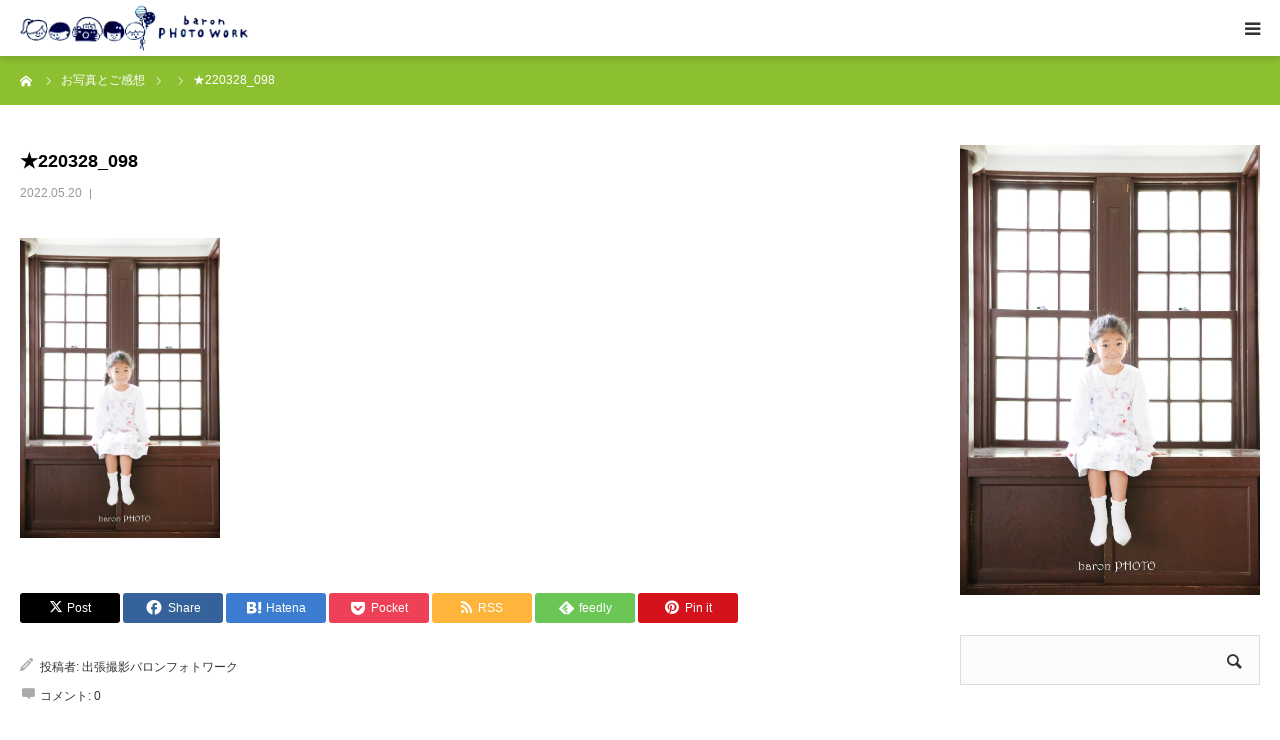

--- FILE ---
content_type: text/html; charset=UTF-8
request_url: https://baronphotowork.com/2022/05/20/2204mikamo/%E2%98%85220328_098/
body_size: 18481
content:
<!DOCTYPE html>
<html class="pc" dir="ltr" lang="ja" prefix="og: https://ogp.me/ns#">
<head>
<meta charset="UTF-8">
<!--[if IE]><meta http-equiv="X-UA-Compatible" content="IE=edge"><![endif]-->
<meta name="viewport" content="width=device-width">
<meta name="format-detection" content="telephone=no">

<meta name="description" content="プロとして撮影経験豊富なカメラマンは全員が子育て中のママ。安心してクオリティの高い出張撮影を楽しんでいただけます。授乳フォト、お宮参り、七五三、1才のバースデー、ランドセルフォト、ニューボーンフォト、ハーフバースデー、マタニティフォト、長寿祝いなどご家族の記念日に、東京、神奈川、千葉、埼玉を中心にご自宅や公園、神社などへ同行し、ずっと残しておきたい写真を撮影しています。">
<link rel="pingback" href="https://baronphotowork.com/wp/xmlrpc.php">
	<style>img:is([sizes="auto" i], [sizes^="auto," i]) { contain-intrinsic-size: 3000px 1500px }</style>
	
		<!-- All in One SEO 4.9.3 - aioseo.com -->
		<title>★220328_098 | 出張撮影バロンフォトワーク｜授乳フォトお宮参り七五三バースデー、女性カメラマンが撮る出張撮影</title>
	<meta name="robots" content="max-image-preview:large" />
	<meta name="author" content="出張撮影バロンフォトワーク"/>
	<meta name="google-site-verification" content="3m956cuMaSaYR1izbyUl2CItqKReIKXlQNWEjwRNMWw" />
	<link rel="canonical" href="https://baronphotowork.com/2022/05/20/2204mikamo/%e2%98%85220328_098/" />
	<meta name="generator" content="All in One SEO (AIOSEO) 4.9.3" />
		<meta property="og:locale" content="ja_JP" />
		<meta property="og:site_name" content="出張撮影バロンフォトワーク｜授乳フォトお宮参り七五三バースデー、女性カメラマンが撮る出張撮影 | プロとして撮影経験豊富なカメラマンは全員が子育て中のママ。安心してクオリティの高い出張撮影を楽しんでいただけます。授乳フォト、お宮参り、七五三、1才のバースデー、ランドセルフォト、ニューボーンフォト、ハーフバースデー、マタニティフォト、長寿祝いなどご家族の記念日に、東京、神奈川、千葉、埼玉を中心にご自宅や公園、神社などへ同行し、ずっと残しておきたい写真を撮影しています。" />
		<meta property="og:type" content="article" />
		<meta property="og:title" content="★220328_098 | 出張撮影バロンフォトワーク｜授乳フォトお宮参り七五三バースデー、女性カメラマンが撮る出張撮影" />
		<meta property="og:url" content="https://baronphotowork.com/2022/05/20/2204mikamo/%e2%98%85220328_098/" />
		<meta property="article:published_time" content="2022-05-20T08:51:32+00:00" />
		<meta property="article:modified_time" content="2022-05-20T08:51:32+00:00" />
		<meta name="twitter:card" content="summary" />
		<meta name="twitter:title" content="★220328_098 | 出張撮影バロンフォトワーク｜授乳フォトお宮参り七五三バースデー、女性カメラマンが撮る出張撮影" />
		<script type="application/ld+json" class="aioseo-schema">
			{"@context":"https:\/\/schema.org","@graph":[{"@type":"BreadcrumbList","@id":"https:\/\/baronphotowork.com\/2022\/05\/20\/2204mikamo\/%e2%98%85220328_098\/#breadcrumblist","itemListElement":[{"@type":"ListItem","@id":"https:\/\/baronphotowork.com#listItem","position":1,"name":"\u30db\u30fc\u30e0","item":"https:\/\/baronphotowork.com","nextItem":{"@type":"ListItem","@id":"https:\/\/baronphotowork.com\/2022\/05\/20\/2204mikamo\/%e2%98%85220328_098\/#listItem","name":"\u2605220328_098"}},{"@type":"ListItem","@id":"https:\/\/baronphotowork.com\/2022\/05\/20\/2204mikamo\/%e2%98%85220328_098\/#listItem","position":2,"name":"\u2605220328_098","previousItem":{"@type":"ListItem","@id":"https:\/\/baronphotowork.com#listItem","name":"\u30db\u30fc\u30e0"}}]},{"@type":"ItemPage","@id":"https:\/\/baronphotowork.com\/2022\/05\/20\/2204mikamo\/%e2%98%85220328_098\/#itempage","url":"https:\/\/baronphotowork.com\/2022\/05\/20\/2204mikamo\/%e2%98%85220328_098\/","name":"\u2605220328_098 | \u51fa\u5f35\u64ae\u5f71\u30d0\u30ed\u30f3\u30d5\u30a9\u30c8\u30ef\u30fc\u30af\uff5c\u6388\u4e73\u30d5\u30a9\u30c8\u304a\u5bae\u53c2\u308a\u4e03\u4e94\u4e09\u30d0\u30fc\u30b9\u30c7\u30fc\u3001\u5973\u6027\u30ab\u30e1\u30e9\u30de\u30f3\u304c\u64ae\u308b\u51fa\u5f35\u64ae\u5f71","inLanguage":"ja","isPartOf":{"@id":"https:\/\/baronphotowork.com\/#website"},"breadcrumb":{"@id":"https:\/\/baronphotowork.com\/2022\/05\/20\/2204mikamo\/%e2%98%85220328_098\/#breadcrumblist"},"author":{"@id":"https:\/\/baronphotowork.com\/author\/baron11749\/#author"},"creator":{"@id":"https:\/\/baronphotowork.com\/author\/baron11749\/#author"},"datePublished":"2022-05-20T17:51:32+09:00","dateModified":"2022-05-20T17:51:32+09:00"},{"@type":"Organization","@id":"https:\/\/baronphotowork.com\/#organization","name":"\u51fa\u5f35\u64ae\u5f71\u30d0\u30ed\u30f3\u30d5\u30a9\u30c8\u30ef\u30fc\u30af\uff5c\u6388\u4e73\u30d5\u30a9\u30c8\u304a\u5bae\u53c2\u308a\u4e03\u4e94\u4e09\u30d0\u30fc\u30b9\u30c7\u30fc\u3001\u5973\u6027\u30ab\u30e1\u30e9\u30de\u30f3\u304c\u64ae\u308b\u51fa\u5f35\u64ae\u5f71","description":"\u30d7\u30ed\u3068\u3057\u3066\u64ae\u5f71\u7d4c\u9a13\u8c4a\u5bcc\u306a\u30ab\u30e1\u30e9\u30de\u30f3\u306f\u5168\u54e1\u304c\u5b50\u80b2\u3066\u4e2d\u306e\u30de\u30de\u3002\u5b89\u5fc3\u3057\u3066\u30af\u30aa\u30ea\u30c6\u30a3\u306e\u9ad8\u3044\u51fa\u5f35\u64ae\u5f71\u3092\u697d\u3057\u3093\u3067\u3044\u305f\u3060\u3051\u307e\u3059\u3002\u6388\u4e73\u30d5\u30a9\u30c8\u3001\u304a\u5bae\u53c2\u308a\u3001\u4e03\u4e94\u4e09\u30011\u624d\u306e\u30d0\u30fc\u30b9\u30c7\u30fc\u3001\u30e9\u30f3\u30c9\u30bb\u30eb\u30d5\u30a9\u30c8\u3001\u30cb\u30e5\u30fc\u30dc\u30fc\u30f3\u30d5\u30a9\u30c8\u3001\u30cf\u30fc\u30d5\u30d0\u30fc\u30b9\u30c7\u30fc\u3001\u30de\u30bf\u30cb\u30c6\u30a3\u30d5\u30a9\u30c8\u3001\u9577\u5bff\u795d\u3044\u306a\u3069\u3054\u5bb6\u65cf\u306e\u8a18\u5ff5\u65e5\u306b\u3001\u6771\u4eac\u3001\u795e\u5948\u5ddd\u3001\u5343\u8449\u3001\u57fc\u7389\u3092\u4e2d\u5fc3\u306b\u3054\u81ea\u5b85\u3084\u516c\u5712\u3001\u795e\u793e\u306a\u3069\u3078\u540c\u884c\u3057\u3001\u305a\u3063\u3068\u6b8b\u3057\u3066\u304a\u304d\u305f\u3044\u5199\u771f\u3092\u64ae\u5f71\u3057\u3066\u3044\u307e\u3059\u3002","url":"https:\/\/baronphotowork.com\/","telephone":"+818021298403"},{"@type":"Person","@id":"https:\/\/baronphotowork.com\/author\/baron11749\/#author","url":"https:\/\/baronphotowork.com\/author\/baron11749\/","name":"\u51fa\u5f35\u64ae\u5f71\u30d0\u30ed\u30f3\u30d5\u30a9\u30c8\u30ef\u30fc\u30af","image":{"@type":"ImageObject","@id":"https:\/\/baronphotowork.com\/2022\/05\/20\/2204mikamo\/%e2%98%85220328_098\/#authorImage","url":"https:\/\/secure.gravatar.com\/avatar\/dce9c98e9a44310c4598a557d541ea0a1cc54c225124b908ec098276698e6e3e?s=96&d=mm&r=g","width":96,"height":96,"caption":"\u51fa\u5f35\u64ae\u5f71\u30d0\u30ed\u30f3\u30d5\u30a9\u30c8\u30ef\u30fc\u30af"}},{"@type":"WebSite","@id":"https:\/\/baronphotowork.com\/#website","url":"https:\/\/baronphotowork.com\/","name":"\u51fa\u5f35\u64ae\u5f71\u30d0\u30ed\u30f3\u30d5\u30a9\u30c8\u30ef\u30fc\u30af\uff5c\u6388\u4e73\u30d5\u30a9\u30c8\u304a\u5bae\u53c2\u308a\u4e03\u4e94\u4e09\u30d0\u30fc\u30b9\u30c7\u30fc\u3001\u5973\u6027\u30ab\u30e1\u30e9\u30de\u30f3\u304c\u64ae\u308b\u51fa\u5f35\u64ae\u5f71","description":"\u30d7\u30ed\u3068\u3057\u3066\u64ae\u5f71\u7d4c\u9a13\u8c4a\u5bcc\u306a\u30ab\u30e1\u30e9\u30de\u30f3\u306f\u5168\u54e1\u304c\u5b50\u80b2\u3066\u4e2d\u306e\u30de\u30de\u3002\u5b89\u5fc3\u3057\u3066\u30af\u30aa\u30ea\u30c6\u30a3\u306e\u9ad8\u3044\u51fa\u5f35\u64ae\u5f71\u3092\u697d\u3057\u3093\u3067\u3044\u305f\u3060\u3051\u307e\u3059\u3002\u6388\u4e73\u30d5\u30a9\u30c8\u3001\u304a\u5bae\u53c2\u308a\u3001\u4e03\u4e94\u4e09\u30011\u624d\u306e\u30d0\u30fc\u30b9\u30c7\u30fc\u3001\u30e9\u30f3\u30c9\u30bb\u30eb\u30d5\u30a9\u30c8\u3001\u30cb\u30e5\u30fc\u30dc\u30fc\u30f3\u30d5\u30a9\u30c8\u3001\u30cf\u30fc\u30d5\u30d0\u30fc\u30b9\u30c7\u30fc\u3001\u30de\u30bf\u30cb\u30c6\u30a3\u30d5\u30a9\u30c8\u3001\u9577\u5bff\u795d\u3044\u306a\u3069\u3054\u5bb6\u65cf\u306e\u8a18\u5ff5\u65e5\u306b\u3001\u6771\u4eac\u3001\u795e\u5948\u5ddd\u3001\u5343\u8449\u3001\u57fc\u7389\u3092\u4e2d\u5fc3\u306b\u3054\u81ea\u5b85\u3084\u516c\u5712\u3001\u795e\u793e\u306a\u3069\u3078\u540c\u884c\u3057\u3001\u305a\u3063\u3068\u6b8b\u3057\u3066\u304a\u304d\u305f\u3044\u5199\u771f\u3092\u64ae\u5f71\u3057\u3066\u3044\u307e\u3059\u3002","inLanguage":"ja","publisher":{"@id":"https:\/\/baronphotowork.com\/#organization"}}]}
		</script>
		<!-- All in One SEO -->

<link rel="alternate" type="application/rss+xml" title="出張撮影バロンフォトワーク｜授乳フォトお宮参り七五三バースデー、女性カメラマンが撮る出張撮影 &raquo; フィード" href="https://baronphotowork.com/feed/" />
<link rel="alternate" type="application/rss+xml" title="出張撮影バロンフォトワーク｜授乳フォトお宮参り七五三バースデー、女性カメラマンが撮る出張撮影 &raquo; コメントフィード" href="https://baronphotowork.com/comments/feed/" />
<link rel="alternate" type="application/rss+xml" title="出張撮影バロンフォトワーク｜授乳フォトお宮参り七五三バースデー、女性カメラマンが撮る出張撮影 &raquo; ★220328_098 のコメントのフィード" href="https://baronphotowork.com/2022/05/20/2204mikamo/%e2%98%85220328_098/feed/" />
		<!-- This site uses the Google Analytics by MonsterInsights plugin v9.11.1 - Using Analytics tracking - https://www.monsterinsights.com/ -->
		<!-- Note: MonsterInsights is not currently configured on this site. The site owner needs to authenticate with Google Analytics in the MonsterInsights settings panel. -->
					<!-- No tracking code set -->
				<!-- / Google Analytics by MonsterInsights -->
		<script type="text/javascript">
/* <![CDATA[ */
window._wpemojiSettings = {"baseUrl":"https:\/\/s.w.org\/images\/core\/emoji\/16.0.1\/72x72\/","ext":".png","svgUrl":"https:\/\/s.w.org\/images\/core\/emoji\/16.0.1\/svg\/","svgExt":".svg","source":{"concatemoji":"https:\/\/baronphotowork.com\/wp\/wp-includes\/js\/wp-emoji-release.min.js?ver=6.8.3"}};
/*! This file is auto-generated */
!function(s,n){var o,i,e;function c(e){try{var t={supportTests:e,timestamp:(new Date).valueOf()};sessionStorage.setItem(o,JSON.stringify(t))}catch(e){}}function p(e,t,n){e.clearRect(0,0,e.canvas.width,e.canvas.height),e.fillText(t,0,0);var t=new Uint32Array(e.getImageData(0,0,e.canvas.width,e.canvas.height).data),a=(e.clearRect(0,0,e.canvas.width,e.canvas.height),e.fillText(n,0,0),new Uint32Array(e.getImageData(0,0,e.canvas.width,e.canvas.height).data));return t.every(function(e,t){return e===a[t]})}function u(e,t){e.clearRect(0,0,e.canvas.width,e.canvas.height),e.fillText(t,0,0);for(var n=e.getImageData(16,16,1,1),a=0;a<n.data.length;a++)if(0!==n.data[a])return!1;return!0}function f(e,t,n,a){switch(t){case"flag":return n(e,"\ud83c\udff3\ufe0f\u200d\u26a7\ufe0f","\ud83c\udff3\ufe0f\u200b\u26a7\ufe0f")?!1:!n(e,"\ud83c\udde8\ud83c\uddf6","\ud83c\udde8\u200b\ud83c\uddf6")&&!n(e,"\ud83c\udff4\udb40\udc67\udb40\udc62\udb40\udc65\udb40\udc6e\udb40\udc67\udb40\udc7f","\ud83c\udff4\u200b\udb40\udc67\u200b\udb40\udc62\u200b\udb40\udc65\u200b\udb40\udc6e\u200b\udb40\udc67\u200b\udb40\udc7f");case"emoji":return!a(e,"\ud83e\udedf")}return!1}function g(e,t,n,a){var r="undefined"!=typeof WorkerGlobalScope&&self instanceof WorkerGlobalScope?new OffscreenCanvas(300,150):s.createElement("canvas"),o=r.getContext("2d",{willReadFrequently:!0}),i=(o.textBaseline="top",o.font="600 32px Arial",{});return e.forEach(function(e){i[e]=t(o,e,n,a)}),i}function t(e){var t=s.createElement("script");t.src=e,t.defer=!0,s.head.appendChild(t)}"undefined"!=typeof Promise&&(o="wpEmojiSettingsSupports",i=["flag","emoji"],n.supports={everything:!0,everythingExceptFlag:!0},e=new Promise(function(e){s.addEventListener("DOMContentLoaded",e,{once:!0})}),new Promise(function(t){var n=function(){try{var e=JSON.parse(sessionStorage.getItem(o));if("object"==typeof e&&"number"==typeof e.timestamp&&(new Date).valueOf()<e.timestamp+604800&&"object"==typeof e.supportTests)return e.supportTests}catch(e){}return null}();if(!n){if("undefined"!=typeof Worker&&"undefined"!=typeof OffscreenCanvas&&"undefined"!=typeof URL&&URL.createObjectURL&&"undefined"!=typeof Blob)try{var e="postMessage("+g.toString()+"("+[JSON.stringify(i),f.toString(),p.toString(),u.toString()].join(",")+"));",a=new Blob([e],{type:"text/javascript"}),r=new Worker(URL.createObjectURL(a),{name:"wpTestEmojiSupports"});return void(r.onmessage=function(e){c(n=e.data),r.terminate(),t(n)})}catch(e){}c(n=g(i,f,p,u))}t(n)}).then(function(e){for(var t in e)n.supports[t]=e[t],n.supports.everything=n.supports.everything&&n.supports[t],"flag"!==t&&(n.supports.everythingExceptFlag=n.supports.everythingExceptFlag&&n.supports[t]);n.supports.everythingExceptFlag=n.supports.everythingExceptFlag&&!n.supports.flag,n.DOMReady=!1,n.readyCallback=function(){n.DOMReady=!0}}).then(function(){return e}).then(function(){var e;n.supports.everything||(n.readyCallback(),(e=n.source||{}).concatemoji?t(e.concatemoji):e.wpemoji&&e.twemoji&&(t(e.twemoji),t(e.wpemoji)))}))}((window,document),window._wpemojiSettings);
/* ]]> */
</script>
<link rel="preconnect" href="https://fonts.googleapis.com">
<link rel="preconnect" href="https://fonts.gstatic.com" crossorigin>
<link href="https://fonts.googleapis.com/css2?family=Noto+Sans+JP:wght@400;600" rel="stylesheet">
<link rel='stylesheet' id='style-css' href='https://baronphotowork.com/wp/wp-content/themes/birth_tcd057/style.css?ver=2.0.1' type='text/css' media='all' />
<style id='wp-emoji-styles-inline-css' type='text/css'>

	img.wp-smiley, img.emoji {
		display: inline !important;
		border: none !important;
		box-shadow: none !important;
		height: 1em !important;
		width: 1em !important;
		margin: 0 0.07em !important;
		vertical-align: -0.1em !important;
		background: none !important;
		padding: 0 !important;
	}
</style>
<link rel='stylesheet' id='wp-block-library-css' href='https://baronphotowork.com/wp/wp-includes/css/dist/block-library/style.min.css?ver=6.8.3' type='text/css' media='all' />
<style id='classic-theme-styles-inline-css' type='text/css'>
/*! This file is auto-generated */
.wp-block-button__link{color:#fff;background-color:#32373c;border-radius:9999px;box-shadow:none;text-decoration:none;padding:calc(.667em + 2px) calc(1.333em + 2px);font-size:1.125em}.wp-block-file__button{background:#32373c;color:#fff;text-decoration:none}
</style>
<link rel='stylesheet' id='aioseo/css/src/vue/standalone/blocks/table-of-contents/global.scss-css' href='https://baronphotowork.com/wp/wp-content/plugins/all-in-one-seo-pack/dist/Lite/assets/css/table-of-contents/global.e90f6d47.css?ver=4.9.3' type='text/css' media='all' />
<style id='global-styles-inline-css' type='text/css'>
:root{--wp--preset--aspect-ratio--square: 1;--wp--preset--aspect-ratio--4-3: 4/3;--wp--preset--aspect-ratio--3-4: 3/4;--wp--preset--aspect-ratio--3-2: 3/2;--wp--preset--aspect-ratio--2-3: 2/3;--wp--preset--aspect-ratio--16-9: 16/9;--wp--preset--aspect-ratio--9-16: 9/16;--wp--preset--color--black: #000000;--wp--preset--color--cyan-bluish-gray: #abb8c3;--wp--preset--color--white: #ffffff;--wp--preset--color--pale-pink: #f78da7;--wp--preset--color--vivid-red: #cf2e2e;--wp--preset--color--luminous-vivid-orange: #ff6900;--wp--preset--color--luminous-vivid-amber: #fcb900;--wp--preset--color--light-green-cyan: #7bdcb5;--wp--preset--color--vivid-green-cyan: #00d084;--wp--preset--color--pale-cyan-blue: #8ed1fc;--wp--preset--color--vivid-cyan-blue: #0693e3;--wp--preset--color--vivid-purple: #9b51e0;--wp--preset--gradient--vivid-cyan-blue-to-vivid-purple: linear-gradient(135deg,rgba(6,147,227,1) 0%,rgb(155,81,224) 100%);--wp--preset--gradient--light-green-cyan-to-vivid-green-cyan: linear-gradient(135deg,rgb(122,220,180) 0%,rgb(0,208,130) 100%);--wp--preset--gradient--luminous-vivid-amber-to-luminous-vivid-orange: linear-gradient(135deg,rgba(252,185,0,1) 0%,rgba(255,105,0,1) 100%);--wp--preset--gradient--luminous-vivid-orange-to-vivid-red: linear-gradient(135deg,rgba(255,105,0,1) 0%,rgb(207,46,46) 100%);--wp--preset--gradient--very-light-gray-to-cyan-bluish-gray: linear-gradient(135deg,rgb(238,238,238) 0%,rgb(169,184,195) 100%);--wp--preset--gradient--cool-to-warm-spectrum: linear-gradient(135deg,rgb(74,234,220) 0%,rgb(151,120,209) 20%,rgb(207,42,186) 40%,rgb(238,44,130) 60%,rgb(251,105,98) 80%,rgb(254,248,76) 100%);--wp--preset--gradient--blush-light-purple: linear-gradient(135deg,rgb(255,206,236) 0%,rgb(152,150,240) 100%);--wp--preset--gradient--blush-bordeaux: linear-gradient(135deg,rgb(254,205,165) 0%,rgb(254,45,45) 50%,rgb(107,0,62) 100%);--wp--preset--gradient--luminous-dusk: linear-gradient(135deg,rgb(255,203,112) 0%,rgb(199,81,192) 50%,rgb(65,88,208) 100%);--wp--preset--gradient--pale-ocean: linear-gradient(135deg,rgb(255,245,203) 0%,rgb(182,227,212) 50%,rgb(51,167,181) 100%);--wp--preset--gradient--electric-grass: linear-gradient(135deg,rgb(202,248,128) 0%,rgb(113,206,126) 100%);--wp--preset--gradient--midnight: linear-gradient(135deg,rgb(2,3,129) 0%,rgb(40,116,252) 100%);--wp--preset--font-size--small: 13px;--wp--preset--font-size--medium: 20px;--wp--preset--font-size--large: 36px;--wp--preset--font-size--x-large: 42px;--wp--preset--spacing--20: 0.44rem;--wp--preset--spacing--30: 0.67rem;--wp--preset--spacing--40: 1rem;--wp--preset--spacing--50: 1.5rem;--wp--preset--spacing--60: 2.25rem;--wp--preset--spacing--70: 3.38rem;--wp--preset--spacing--80: 5.06rem;--wp--preset--shadow--natural: 6px 6px 9px rgba(0, 0, 0, 0.2);--wp--preset--shadow--deep: 12px 12px 50px rgba(0, 0, 0, 0.4);--wp--preset--shadow--sharp: 6px 6px 0px rgba(0, 0, 0, 0.2);--wp--preset--shadow--outlined: 6px 6px 0px -3px rgba(255, 255, 255, 1), 6px 6px rgba(0, 0, 0, 1);--wp--preset--shadow--crisp: 6px 6px 0px rgba(0, 0, 0, 1);}:where(.is-layout-flex){gap: 0.5em;}:where(.is-layout-grid){gap: 0.5em;}body .is-layout-flex{display: flex;}.is-layout-flex{flex-wrap: wrap;align-items: center;}.is-layout-flex > :is(*, div){margin: 0;}body .is-layout-grid{display: grid;}.is-layout-grid > :is(*, div){margin: 0;}:where(.wp-block-columns.is-layout-flex){gap: 2em;}:where(.wp-block-columns.is-layout-grid){gap: 2em;}:where(.wp-block-post-template.is-layout-flex){gap: 1.25em;}:where(.wp-block-post-template.is-layout-grid){gap: 1.25em;}.has-black-color{color: var(--wp--preset--color--black) !important;}.has-cyan-bluish-gray-color{color: var(--wp--preset--color--cyan-bluish-gray) !important;}.has-white-color{color: var(--wp--preset--color--white) !important;}.has-pale-pink-color{color: var(--wp--preset--color--pale-pink) !important;}.has-vivid-red-color{color: var(--wp--preset--color--vivid-red) !important;}.has-luminous-vivid-orange-color{color: var(--wp--preset--color--luminous-vivid-orange) !important;}.has-luminous-vivid-amber-color{color: var(--wp--preset--color--luminous-vivid-amber) !important;}.has-light-green-cyan-color{color: var(--wp--preset--color--light-green-cyan) !important;}.has-vivid-green-cyan-color{color: var(--wp--preset--color--vivid-green-cyan) !important;}.has-pale-cyan-blue-color{color: var(--wp--preset--color--pale-cyan-blue) !important;}.has-vivid-cyan-blue-color{color: var(--wp--preset--color--vivid-cyan-blue) !important;}.has-vivid-purple-color{color: var(--wp--preset--color--vivid-purple) !important;}.has-black-background-color{background-color: var(--wp--preset--color--black) !important;}.has-cyan-bluish-gray-background-color{background-color: var(--wp--preset--color--cyan-bluish-gray) !important;}.has-white-background-color{background-color: var(--wp--preset--color--white) !important;}.has-pale-pink-background-color{background-color: var(--wp--preset--color--pale-pink) !important;}.has-vivid-red-background-color{background-color: var(--wp--preset--color--vivid-red) !important;}.has-luminous-vivid-orange-background-color{background-color: var(--wp--preset--color--luminous-vivid-orange) !important;}.has-luminous-vivid-amber-background-color{background-color: var(--wp--preset--color--luminous-vivid-amber) !important;}.has-light-green-cyan-background-color{background-color: var(--wp--preset--color--light-green-cyan) !important;}.has-vivid-green-cyan-background-color{background-color: var(--wp--preset--color--vivid-green-cyan) !important;}.has-pale-cyan-blue-background-color{background-color: var(--wp--preset--color--pale-cyan-blue) !important;}.has-vivid-cyan-blue-background-color{background-color: var(--wp--preset--color--vivid-cyan-blue) !important;}.has-vivid-purple-background-color{background-color: var(--wp--preset--color--vivid-purple) !important;}.has-black-border-color{border-color: var(--wp--preset--color--black) !important;}.has-cyan-bluish-gray-border-color{border-color: var(--wp--preset--color--cyan-bluish-gray) !important;}.has-white-border-color{border-color: var(--wp--preset--color--white) !important;}.has-pale-pink-border-color{border-color: var(--wp--preset--color--pale-pink) !important;}.has-vivid-red-border-color{border-color: var(--wp--preset--color--vivid-red) !important;}.has-luminous-vivid-orange-border-color{border-color: var(--wp--preset--color--luminous-vivid-orange) !important;}.has-luminous-vivid-amber-border-color{border-color: var(--wp--preset--color--luminous-vivid-amber) !important;}.has-light-green-cyan-border-color{border-color: var(--wp--preset--color--light-green-cyan) !important;}.has-vivid-green-cyan-border-color{border-color: var(--wp--preset--color--vivid-green-cyan) !important;}.has-pale-cyan-blue-border-color{border-color: var(--wp--preset--color--pale-cyan-blue) !important;}.has-vivid-cyan-blue-border-color{border-color: var(--wp--preset--color--vivid-cyan-blue) !important;}.has-vivid-purple-border-color{border-color: var(--wp--preset--color--vivid-purple) !important;}.has-vivid-cyan-blue-to-vivid-purple-gradient-background{background: var(--wp--preset--gradient--vivid-cyan-blue-to-vivid-purple) !important;}.has-light-green-cyan-to-vivid-green-cyan-gradient-background{background: var(--wp--preset--gradient--light-green-cyan-to-vivid-green-cyan) !important;}.has-luminous-vivid-amber-to-luminous-vivid-orange-gradient-background{background: var(--wp--preset--gradient--luminous-vivid-amber-to-luminous-vivid-orange) !important;}.has-luminous-vivid-orange-to-vivid-red-gradient-background{background: var(--wp--preset--gradient--luminous-vivid-orange-to-vivid-red) !important;}.has-very-light-gray-to-cyan-bluish-gray-gradient-background{background: var(--wp--preset--gradient--very-light-gray-to-cyan-bluish-gray) !important;}.has-cool-to-warm-spectrum-gradient-background{background: var(--wp--preset--gradient--cool-to-warm-spectrum) !important;}.has-blush-light-purple-gradient-background{background: var(--wp--preset--gradient--blush-light-purple) !important;}.has-blush-bordeaux-gradient-background{background: var(--wp--preset--gradient--blush-bordeaux) !important;}.has-luminous-dusk-gradient-background{background: var(--wp--preset--gradient--luminous-dusk) !important;}.has-pale-ocean-gradient-background{background: var(--wp--preset--gradient--pale-ocean) !important;}.has-electric-grass-gradient-background{background: var(--wp--preset--gradient--electric-grass) !important;}.has-midnight-gradient-background{background: var(--wp--preset--gradient--midnight) !important;}.has-small-font-size{font-size: var(--wp--preset--font-size--small) !important;}.has-medium-font-size{font-size: var(--wp--preset--font-size--medium) !important;}.has-large-font-size{font-size: var(--wp--preset--font-size--large) !important;}.has-x-large-font-size{font-size: var(--wp--preset--font-size--x-large) !important;}
:where(.wp-block-post-template.is-layout-flex){gap: 1.25em;}:where(.wp-block-post-template.is-layout-grid){gap: 1.25em;}
:where(.wp-block-columns.is-layout-flex){gap: 2em;}:where(.wp-block-columns.is-layout-grid){gap: 2em;}
:root :where(.wp-block-pullquote){font-size: 1.5em;line-height: 1.6;}
</style>
<link rel='stylesheet' id='contact-form-7-css' href='https://baronphotowork.com/wp/wp-content/plugins/contact-form-7/includes/css/styles.css?ver=6.1.4' type='text/css' media='all' />
<link rel='stylesheet' id='foobox-free-min-css' href='https://baronphotowork.com/wp/wp-content/plugins/foobox-image-lightbox/free/css/foobox.free.min.css?ver=2.7.35' type='text/css' media='all' />
<style>:root {
  --tcd-font-type1: Arial,"Hiragino Sans","Yu Gothic Medium","Meiryo",sans-serif;
  --tcd-font-type2: "Times New Roman",Times,"Yu Mincho","游明朝","游明朝体","Hiragino Mincho Pro",serif;
  --tcd-font-type3: Palatino,"Yu Kyokasho","游教科書体","UD デジタル 教科書体 N","游明朝","游明朝体","Hiragino Mincho Pro","Meiryo",serif;
  --tcd-font-type-logo: "Noto Sans JP",sans-serif;
}</style>
<script type="text/javascript" src="https://baronphotowork.com/wp/wp-includes/js/jquery/jquery.min.js?ver=3.7.1" id="jquery-core-js"></script>
<script type="text/javascript" src="https://baronphotowork.com/wp/wp-includes/js/jquery/jquery-migrate.min.js?ver=3.4.1" id="jquery-migrate-js"></script>
<script type="text/javascript" id="foobox-free-min-js-before">
/* <![CDATA[ */
/* Run FooBox FREE (v2.7.35) */
var FOOBOX = window.FOOBOX = {
	ready: true,
	disableOthers: false,
	o: {wordpress: { enabled: true }, countMessage:'image %index of %total', captions: { dataTitle: ["captionTitle","title"], dataDesc: ["captionDesc","description"] }, rel: '', excludes:'.fbx-link,.nofoobox,.nolightbox,a[href*="pinterest.com/pin/create/button/"]', affiliate : { enabled: false }},
	selectors: [
		".foogallery-container.foogallery-lightbox-foobox", ".foogallery-container.foogallery-lightbox-foobox-free", ".gallery", ".wp-block-gallery", ".wp-caption", ".wp-block-image", "a:has(img[class*=wp-image-])", ".foobox"
	],
	pre: function( $ ){
		// Custom JavaScript (Pre)
		
	},
	post: function( $ ){
		// Custom JavaScript (Post)
		
		// Custom Captions Code
		
	},
	custom: function( $ ){
		// Custom Extra JS
		
	}
};
/* ]]> */
</script>
<script type="text/javascript" src="https://baronphotowork.com/wp/wp-content/plugins/foobox-image-lightbox/free/js/foobox.free.min.js?ver=2.7.35" id="foobox-free-min-js"></script>
<link rel="https://api.w.org/" href="https://baronphotowork.com/wp-json/" /><link rel="alternate" title="JSON" type="application/json" href="https://baronphotowork.com/wp-json/wp/v2/media/2756" /><link rel='shortlink' href='https://baronphotowork.com/?p=2756' />
<link rel="alternate" title="oEmbed (JSON)" type="application/json+oembed" href="https://baronphotowork.com/wp-json/oembed/1.0/embed?url=https%3A%2F%2Fbaronphotowork.com%2F2022%2F05%2F20%2F2204mikamo%2F%25e2%2598%2585220328_098%2F" />
<link rel="alternate" title="oEmbed (XML)" type="text/xml+oembed" href="https://baronphotowork.com/wp-json/oembed/1.0/embed?url=https%3A%2F%2Fbaronphotowork.com%2F2022%2F05%2F20%2F2204mikamo%2F%25e2%2598%2585220328_098%2F&#038;format=xml" />
<link rel="stylesheet" href="https://baronphotowork.com/wp/wp-content/themes/birth_tcd057/css/design-plus.css?ver=2.0.1">
<link rel="stylesheet" href="https://baronphotowork.com/wp/wp-content/themes/birth_tcd057/css/sns-botton.css?ver=2.0.1">
<link rel="stylesheet" media="screen and (max-width:1280px)" href="https://baronphotowork.com/wp/wp-content/themes/birth_tcd057/css/responsive.css?ver=2.0.1">
<link rel="stylesheet" media="screen and (max-width:1280px)" href="https://baronphotowork.com/wp/wp-content/themes/birth_tcd057/css/footer-bar.css?ver=2.0.1">

<script src="https://baronphotowork.com/wp/wp-content/themes/birth_tcd057/js/jquery.easing.1.4.js?ver=2.0.1"></script>
<script src="https://baronphotowork.com/wp/wp-content/themes/birth_tcd057/js/jscript.js?ver=2.0.1"></script>
<script src="https://baronphotowork.com/wp/wp-content/themes/birth_tcd057/js/comment.js?ver=2.0.1"></script>
<script src="https://baronphotowork.com/wp/wp-content/themes/birth_tcd057/js/header_fix.js?ver=2.0.1"></script>


<style type="text/css">

body, input, textarea { font-family: var(--tcd-font-type1); }

.rich_font, .p-vertical { font-family: var(--tcd-font-type1);}

.rich_font_logo { font-family: var(--tcd-font-type-logo); font-weight: bold !important;}

#footer_tel .number { font-family: var(--tcd-font-type2); font-weight:500; }


#header_image_for_404 .headline { font-family: var(--tcd-font-type3); font-weight:500; }




#post_title { font-size:32px; color:#000000; }
.post_content { font-size:14px; color:#666666; }
.single-news #post_title { font-size:32px; color:#000000; }
.single-news .post_content { font-size:14px; color:#666666; }

.mobile #post_title { font-size:18px; }
.mobile .post_content { font-size:13px; }
.mobile .single-news #post_title { font-size:18px; }
.mobile .single-news .post_content { font-size:13px; }

body.page .post_content { font-size:14px; color:#666666; }
#page_title { font-size:28px; color:#000000; }
#page_title span { font-size:16px; color:#666666; }

.mobile body.page .post_content { font-size:13px; }
.mobile #page_title { font-size:18px; }
.mobile #page_title span { font-size:14px; }

.c-pw__btn { background: #8dc031; }
.post_content a, .post_content a:hover, .custom-html-widget a, .custom-html-widget a:hover { color: #8dc031; }







#related_post .image img, .styled_post_list1 .image img, .styled_post_list2 .image img, .widget_tab_post_list .image img, #blog_list .image img, #news_archive_list .image img,
  #index_blog_list .image img, #index_3box .image img, #index_news_list .image img, #archive_news_list .image img, #footer_content .image img
{
  width:100%; height:auto;
  -webkit-transition: transform  0.75s ease; -moz-transition: transform  0.75s ease; transition: transform  0.75s ease;
}
#related_post .image:hover img, .styled_post_list1 .image:hover img, .styled_post_list2 .image:hover img, .widget_tab_post_list .image:hover img, #blog_list .image:hover img, #news_archive_list .image:hover img,
  #index_blog_list .image:hover img, #index_3box .image:hover img, #index_news_list .image:hover img, #archive_news_list .image:hover img, #footer_content .image:hover img
{
  -webkit-transform: scale(1.2);
  -moz-transform: scale(1.2);
  -ms-transform: scale(1.2);
  -o-transform: scale(1.2);
  transform: scale(1.2);
}


#course_list #course2 .headline { background-color:#a5d353; }
#course_list #course2 .title { color:#a5d353; }
#course_list #course3 .headline { background-color:#a5d353; }
#course_list #course3 .title { color:#a5d353; }

body, a, #index_course_list a:hover, #previous_next_post a:hover, #course_list li a:hover
  { color: #333333; }

#page_header .headline, .side_widget .styled_post_list1 .title:hover, .page_post_list .meta a:hover, .page_post_list .headline,
  .slider_main .caption .title a:hover, #comment_header ul li a:hover, #header_text .logo a:hover, #bread_crumb li.home a:hover:before, #post_title_area .meta li a:hover
    { color: #8dc031; }

.pc #global_menu ul ul a, .design_button a, #index_3box .title a, .next_page_link a:hover, #archive_post_list_tab ol li:hover, .collapse_category_list li a:hover .count, .slick-arrow:hover, .pb_spec_table_button a:hover,
  #wp-calendar td a:hover, #wp-calendar #prev a:hover, #wp-calendar #next a:hover, #related_post .headline, .side_headline, #single_news_list .headline, .mobile #global_menu li a:hover, #mobile_menu .close_button:hover,
    #post_pagination p, .page_navi span.current, .tcd_user_profile_widget .button a:hover, #return_top_mobile a:hover, #p_readmore .button, #bread_crumb
      { background-color: #8dc031 !important; }

#archive_post_list_tab ol li:hover, #comment_header ul li a:hover, #comment_header ul li.comment_switch_active a, #comment_header #comment_closed p, #post_pagination p, .page_navi span.current
  { border-color: #8dc031; }

.collapse_category_list li a:before
  { border-color: transparent transparent transparent #8dc031; }

.slider_nav .swiper-slide-active, .slider_nav .swiper-slide:hover
  { box-shadow:inset 0 0 0 5px #8dc031; }

a:hover, .pc #global_menu a:hover, .pc #global_menu > ul > li.active > a, .pc #global_menu > ul > li.current-menu-item > a, #bread_crumb li.home a:hover:after, #bread_crumb li a:hover, #post_meta_top a:hover, #index_blog_list li.category a:hover, #footer_tel .number,
  #single_news_list .link:hover, #single_news_list .link:hover:before, #archive_faq_list .question:hover, #archive_faq_list .question.active, #archive_faq_list .question:hover:before, #archive_faq_list .question.active:before, #archive_header_no_image .title
    { color: #a5d353; }


.pc #global_menu ul ul a:hover, .design_button a:hover, #index_3box .title a:hover, #return_top a:hover, #post_pagination a:hover, .page_navi a:hover, #slide_menu a span.count, .tcdw_custom_drop_menu a:hover, #p_readmore .button:hover, #previous_next_page a:hover, #mobile_menu,
  #course_next_prev_link a:hover, .tcd_category_list li a:hover .count, #submit_comment:hover, #comment_header ul li a:hover, .widget_tab_post_list_button a:hover, #searchform .submit_button:hover, .mobile #menu_button:hover,.widget_tag_cloud .tagcloud a:hover
    { background-color: #a5d353 !important; }

#post_pagination a:hover, .page_navi a:hover, .tcdw_custom_drop_menu a:hover, #comment_textarea textarea:focus, #guest_info input:focus, .widget_tab_post_list_button a:hover
  { border-color: #a5d353 !important; }

.post_content a { color: #8dc031; }

.color_font { color: #8dc031; }


#copyright { background-color: #8dc031; color: #FFFFFF; }

#schedule_table thead { background:#fafafa; }
#schedule_table .color { background:#eff5f6; }
#archive_faq_list .answer { background:#f6f9f9; }

#page_header .square_headline { background: #ffffff; }
#page_header .square_headline .title { color: #8dc031; }
#page_header .square_headline .sub_title { color: #333333; }

#comment_header ul li.comment_switch_active a, #comment_header #comment_closed p { background-color: #8dc031 !important; }
#comment_header ul li.comment_switch_active a:after, #comment_header #comment_closed p:after { border-color:#8dc031 transparent transparent transparent; }

.no_header_content { background:rgba(141,192,49,0.8); }



.pc #logo_image{
left:-30px;
}
@media screen and (max-width: 700px){
#logo_image{
left:5px;
}
}

#header_slider .slick-slide{
height: auto !important;
}
#header_slider .slick-slide .image-entity{
opacity:1;
}
#header_slider .slick-slide .image{
display:none;
}
@media screen and (max-width: 1280px){
#header_slider{
height: auto;
}
}
@media screen and (max-width: 730px), screen and (max-width: 1280px){
#header_slider{
height: auto;
}
}

#index_intro .button{
opacity:0;
display:block;
position:absolute;
left:50%;
top:0;
width:100%;
height:100%;
transform:translateX(-50%);
}

#page_header{
margin:0 0 200px 0;
background-position: center top !important;
background-size:contain !important;
}
#page_header .square_headline{
top:540px;
}
@media screen and (max-width:1280px){
#page_header{
height: 440px;
}
}
@media screen and (max-width:1180px){
#page_header{
height: 0;
padding: 32.2% 0 0 0;
}
#page_header .square_headline{
transform: none;
top:auto;
bottom:0;
}
#main_col{
margin-top:90px;
}
}
@media screen and (max-width:700px) {
#main_col{
margin-top:0;
}
}
@media screen and (max-width:500px) {
#page_header{
margin: 0 0 150px 0;
}
}

table.price th{
white-space:nowrap;
background:#f3f3f3;
}

#footer_contact_area .textwidget{
width:100%;
margin:20px 0 0 0;
text-align:center;
}
#footer_contact_area .textwidget p{
margin:20px 0 0 0;
line-height:1.5;
}
@media screen and (max-width:800px){
#footer_contact_area .textwidget{
text-align:left;
}
}

.contact_box{
padding:20px 20px 1px;
background:#f3f3f3;
text-align:center;
}
.contact_box .footer_contact_content{
float:left;
min-height:140px;
padding:20px;
}
@media screen and (max-width:1280px){
.contact_box .footer_contact_content{
float:none;
min-height:initial;
}
}
@media screen and (max-width:1280px){
.contact_box .footer_contact_content{
padding-left:0;
padding-right:0;
}
}
.post_content .contact_box .footer_contact_content p{
margin: 0;
}
.post_content .contact_box .footer_contact_content p.headline{
margin:0 0 0.5em 0;
position:static;
}
.contact_box .footer_contact_content .number{
font-size:38px;
line-height: 1;
color:#a5d353;
font-family: "Times New Roman" , "游明朝" , "Yu Mincho" , "游明朝体" , "YuMincho" , "ヒラギノ明朝 Pro W3" , "Hiragino Mincho Pro" , "HiraMinProN-W3" , "HGS明朝E" , "ＭＳ Ｐ明朝" , "MS PMincho" , serif;
font-weight: 500;
}
.contact_box .footer_contact_content .number span{
font-size:24px;
}
@media screen and (max-width:1280px){
.contact_box .footer_contact_content .number{
font-size:34px;
}
.contact_box .footer_contact_content .number span{
font-size:21px;
}
}
.post_content .contact_box .footer_contact_content p.time{
margin:5px 0 0 0;
line-height:1;
color:#666;
}
.contact_box .footer_contact_content a:hover{
text-decoration:none;
}
.post_content .contact_box .textwidget{
margin:2em 0 0 0;
}

@media screen and (max-width:800px){
.post_content .contact_box .textwidget{
text-align:left;
}
}

#copyright{
position:relative;
}
#copyright:before{
position:absolute;
left:20px;
top:-50px;
content:"";
display:block;
width:200px;
height:100px;
background:url(https://baronphotowork.com/wp/wp-content/uploads/2019/02/logo.png) no-repeat;
background-size:cover;
}
@media screen and (max-width:800px){
#copyright:before{
display:none;
}
}
@media screen and (max-width:1280px) {
#footer_menu{
position:relative;
padding-top:60px;
}
#footer_menu li{
text-align:center;
}
#footer_menu:before{
position:absolute;
left:calc(50% - 80px);
top:-40px;
content:"";
display:block;
width:160px;
height:80px;
background:url(https://baronphotowork.com/wp/wp-content/uploads/2019/02/logo.png) no-repeat;
background-size:cover;
}
}
@media screen and (max-width: 1280px){
.tax-course_category #course_list {
margin-top: 0;
}
}
#index_intro .image{
background-size:contain !important;
}
.pc #global_menu > ul > li{
margin:0 0 0 30px;
}
.pc .header_fix #global_menu > ul > li >a{
white-space:nowrap;
}

.inline_nav_wrapper p{
  margin-bottom: 0;
}
.inline_nav_wrapper p a{
font-size: 16px;
}
.inline_nav_wrapper p a:before{
display: inline-block;
content: "";
width: 5px;
height: 5px;
margin: 0 10px 0 0;
border-left: 1px solid #8dc031;
border-bottom: 1px solid #8dc031;
transform: rotate(-45deg);
vertical-align: 4px;
}
ul.inline_nav{
  font-size: 0;
}
ul.inline_nav li{
display:inline-block;
width: 32%;
margin: 0 1% 1% 0;
}
@media screen and (max-width:800px){
ul.inline_nav li{
display:block;
width: auto;
margin: 0 0 1% 0;
}
}
ul.inline_nav li a{
position: relative;
display: block;
padding: 5px 10px;
background:#8dc031;
text-align: center;
color: #fff;
text-decoration: none;
font-size: 14px;
overflow: hidden;
white-space: nowrap;
text-overflow: ellipsis;
}
ul.inline_nav li a:hover{
opacity: 0.9;
color: #fff;
text-decoration: none;
}
ul.inline_nav li a:after{
position: absolute;
right: 10px;
top: 50%;
content: "";
width: 5px;
height: 5px;
margin-top: -3px;
border-left: 1px solid #fff;
border-bottom: 1px solid #fff;
transform: rotate(-45deg);
}

.sns_box{
padding: 50px 0;
background: #a5d353;
text-align: center;
color: #fff;
}
.sns_box b{
position: relative;
z-index: 2;
display: inline-block;
padding: 0 10px;
background: #a5d353;
font-weight: normal;
font-family: serif;
font-size: 20px;
letter-spacing: 0.2em;
}
.sns_box ul{
display: inline-block;
margin: -10px 0 0 0;
padding: 35px 25px 25px;
border: 1px solid #fff;
font-size: 0;
}
.sns_box ul li{
display: inline-block;
margin: 0 15px;
font-size: 40px;
}
.sns_box ul li span{
display: block;
margin: 5px 0 0;
font-size: 12px;
}
.sns_box ul li a{
color: #fff;
}
.sns_box ul li a:hover{
color: #fff;
opacity: 0.8;
}
.sns_box p{
margin: 10px 0 0 0;
font-size: 12px;
}

#index_wide_content{
background-size:contain !important;
}

.grecaptcha-badge { visibility: hidden; }
.recapcha{ text-align: center;}
</style>


<style type="text/css"></style><link rel="icon" href="https://baronphotowork.com/wp/wp-content/uploads/2021/06/fav.png" sizes="32x32" />
<link rel="icon" href="https://baronphotowork.com/wp/wp-content/uploads/2021/06/fav.png" sizes="192x192" />
<link rel="apple-touch-icon" href="https://baronphotowork.com/wp/wp-content/uploads/2021/06/fav.png" />
<meta name="msapplication-TileImage" content="https://baronphotowork.com/wp/wp-content/uploads/2021/06/fav.png" />
</head>
<body data-rsssl=1 id="body" class="attachment wp-singular attachment-template-default single single-attachment postid-2756 attachmentid-2756 attachment-jpeg wp-embed-responsive wp-theme-birth_tcd057 fix_top">


<div id="container">

 <div id="header">
  <div id="header_inner">
   <div id="logo_image">
 <div class="logo">
  <a href="https://baronphotowork.com/" title="出張撮影バロンフォトワーク｜授乳フォトお宮参り七五三バースデー、女性カメラマンが撮る出張撮影">
      <img class="pc_logo_image" src="https://baronphotowork.com/wp/wp-content/uploads/2019/02/logo.png?1768587524" alt="出張撮影バロンフォトワーク｜授乳フォトお宮参り七五三バースデー、女性カメラマンが撮る出張撮影" title="出張撮影バロンフォトワーク｜授乳フォトお宮参り七五三バースデー、女性カメラマンが撮る出張撮影" width="187" height="100" />
         <img class="mobile_logo_image" src="https://baronphotowork.com/wp/wp-content/uploads/2019/02/logo_mobile.png?1768587524" alt="出張撮影バロンフォトワーク｜授乳フォトお宮参り七五三バースデー、女性カメラマンが撮る出張撮影" title="出張撮影バロンフォトワーク｜授乳フォトお宮参り七五三バースデー、女性カメラマンが撮る出張撮影" width="255" height="50" />
     </a>
 </div>
</div>
         <div id="global_menu">
    <ul id="menu-%e3%82%b0%e3%83%ad%e3%83%bc%e3%83%90%e3%83%ab" class="menu"><li id="menu-item-86" class="menu-item menu-item-type-post_type menu-item-object-page menu-item-has-children menu-item-86"><a href="https://baronphotowork.com/about/">私たちについて</a>
<ul class="sub-menu">
	<li id="menu-item-737" class="menu-item menu-item-type-post_type menu-item-object-page menu-item-737"><a href="https://baronphotowork.com/staff-2/">カメラマン紹介</a></li>
</ul>
</li>
<li id="menu-item-84" class="menu-item menu-item-type-post_type menu-item-object-page menu-item-has-children menu-item-84"><a href="https://baronphotowork.com/plan/">撮影プラン</a>
<ul class="sub-menu">
	<li id="menu-item-85" class="menu-item menu-item-type-post_type menu-item-object-page menu-item-85"><a href="https://baronphotowork.com/plan/basic/">ベーシックプラン</a></li>
	<li id="menu-item-634" class="menu-item menu-item-type-post_type menu-item-object-page menu-item-634"><a href="https://baronphotowork.com/plan/omiyamairi/">お宮参りプラン</a></li>
	<li id="menu-item-636" class="menu-item menu-item-type-post_type menu-item-object-page menu-item-636"><a href="https://baronphotowork.com/plan/753-2/">七五三プラン</a></li>
	<li id="menu-item-637" class="menu-item menu-item-type-post_type menu-item-object-page menu-item-637"><a href="https://baronphotowork.com/plan/%e3%83%8b%e3%83%a5%e3%83%bc%e3%83%9c%e3%83%bc%e3%83%b3%e3%83%95%e3%82%a9%e3%83%88%e3%83%97%e3%83%a9%e3%83%b3/">ナチュラルニューボーンフォトプラン</a></li>
	<li id="menu-item-639" class="menu-item menu-item-type-post_type menu-item-object-page menu-item-639"><a href="https://baronphotowork.com/plan/jyunyuplan/">授乳フォトプラン</a></li>
	<li id="menu-item-638" class="menu-item menu-item-type-post_type menu-item-object-page menu-item-638"><a href="https://baronphotowork.com/plan/%e3%83%9e%e3%82%bf%e3%83%8b%e3%83%86%e3%82%a3%e3%83%95%e3%82%a9%e3%83%88%e3%83%97%e3%83%a9%e3%83%b3/">マタニティフォトプラン</a></li>
	<li id="menu-item-640" class="menu-item menu-item-type-post_type menu-item-object-page menu-item-640"><a href="https://baronphotowork.com/plan/%e3%82%b0%e3%83%ab%e3%83%bc%e3%83%97%e3%83%95%e3%82%a9%e3%83%88%e3%83%97%e3%83%a9%e3%83%b3/">グループフォトプラン</a></li>
	<li id="menu-item-642" class="menu-item menu-item-type-post_type menu-item-object-page menu-item-642"><a href="https://baronphotowork.com/plan/10%e6%89%8d%ef%bc%88%ef%bc%91-%ef%bc%92%e6%88%90%e4%ba%ba%e5%bc%8f%ef%bc%89%e3%83%95%e3%82%a9%e3%83%88%e3%83%97%e3%83%a9%e3%83%b3/">10才からのライトフォトプラン（１/２成人式、卒入学、ファミリ－フォトに）</a></li>
	<li id="menu-item-2651" class="menu-item menu-item-type-post_type menu-item-object-page menu-item-2651"><a href="https://baronphotowork.com/plan/20-2/">成人式前撮り・後撮りプラン</a></li>
	<li id="menu-item-641" class="menu-item menu-item-type-post_type menu-item-object-page menu-item-641"><a href="https://baronphotowork.com/plan/%e5%8d%92%e5%9c%92%e5%bc%8f%e3%80%81%e8%ac%9d%e6%81%a9%e4%bc%9a%e3%80%81%e3%83%91%e3%83%bc%e3%83%86%e3%82%a3%e7%ad%89%e3%80%80%e3%83%a0%e3%83%bc%e3%83%93%e3%83%bc%ef%bc%86%e3%82%b9%e3%83%81%e3%83%bc/">卒園式、謝恩会、パーティ等　ムービー＆スチール撮影（役員さま向け）</a></li>
	<li id="menu-item-1508" class="menu-item menu-item-type-post_type menu-item-object-page menu-item-1508"><a href="https://baronphotowork.com/plan/hattatsu/">お子さんの特性やタイプ、身体や発達に合わせた撮影をご希望のご家族さまへ</a></li>
</ul>
</li>
<li id="menu-item-82" class="menu-item menu-item-type-post_type menu-item-object-page menu-item-has-children menu-item-82"><a href="https://baronphotowork.com/option/">オプション</a>
<ul class="sub-menu">
	<li id="menu-item-83" class="menu-item menu-item-type-post_type menu-item-object-page menu-item-83"><a href="https://baronphotowork.com/option/photobook/">オリジナル写真集</a></li>
	<li id="menu-item-726" class="menu-item menu-item-type-post_type menu-item-object-page menu-item-726"><a href="https://baronphotowork.com/option/daishi/">オリジナル台紙</a></li>
	<li id="menu-item-724" class="menu-item menu-item-type-post_type menu-item-object-page menu-item-724"><a href="https://baronphotowork.com/option/interiorprint/">インテリアプリント</a></li>
	<li id="menu-item-1024" class="menu-item menu-item-type-post_type menu-item-object-page menu-item-1024"><a href="https://baronphotowork.com/option/card/">20枚から制作！ポストカード、年賀状制作</a></li>
	<li id="menu-item-731" class="menu-item menu-item-type-post_type menu-item-object-page menu-item-731"><a href="https://baronphotowork.com/option/album/">２０年アルバム／１年アルバム</a></li>
	<li id="menu-item-723" class="menu-item menu-item-type-post_type menu-item-object-page menu-item-723"><a href="https://baronphotowork.com/option/omiyamairirental/">お宮参り用初着の貸出</a></li>
	<li id="menu-item-727" class="menu-item menu-item-type-post_type menu-item-object-page menu-item-727"><a href="https://baronphotowork.com/option/babykimonorental/">ベビー着物の貸出</a></li>
	<li id="menu-item-730" class="menu-item menu-item-type-post_type menu-item-object-page menu-item-730"><a href="https://baronphotowork.com/option/kimonorental/">着物レンタル、出張着付け、ヘアメイクご紹介</a></li>
	<li id="menu-item-729" class="menu-item menu-item-type-post_type menu-item-object-page menu-item-729"><a href="https://baronphotowork.com/option/meimeisyo/">永田紗戀「花咲く命名書」</a></li>
</ul>
</li>
<li id="menu-item-89" class="menu-item menu-item-type-taxonomy menu-item-object-category menu-item-has-children menu-item-89"><a href="https://baronphotowork.com/category/voice/">お写真とご感想</a>
<ul class="sub-menu">
	<li id="menu-item-4349" class="menu-item menu-item-type-taxonomy menu-item-object-category menu-item-4349"><a href="https://baronphotowork.com/category/voice/%e3%81%8a%e5%ae%ae%e5%8f%82%e3%82%8a/">お宮参り＆お食初め</a></li>
	<li id="menu-item-4350" class="menu-item menu-item-type-taxonomy menu-item-object-category menu-item-4350"><a href="https://baronphotowork.com/category/voice/%e3%83%8b%e3%83%a5%e3%83%bc%e3%83%9c%e3%83%bc%e3%83%b3%e3%83%95%e3%82%a9%e3%83%88-voice/">ニューボーンフォト</a></li>
	<li id="menu-item-4351" class="menu-item menu-item-type-taxonomy menu-item-object-category menu-item-4351"><a href="https://baronphotowork.com/category/voice/%e3%83%90%e3%83%bc%e3%82%b9%e3%83%87%e3%83%bc/">バースデー</a></li>
	<li id="menu-item-4352" class="menu-item menu-item-type-taxonomy menu-item-object-category menu-item-4352"><a href="https://baronphotowork.com/category/voice/%e3%83%95%e3%82%a1%e3%83%9f%e3%83%aa%e3%83%bc%e3%83%95%e3%82%a9%e3%83%88/">ファミリーフォト</a></li>
	<li id="menu-item-4353" class="menu-item menu-item-type-taxonomy menu-item-object-category menu-item-4353"><a href="https://baronphotowork.com/category/voice/%e3%83%9e%e3%82%bf%e3%83%8b%e3%83%86%e3%82%a3%e3%83%95%e3%82%a9%e3%83%88/">マタニティフォト</a></li>
	<li id="menu-item-4354" class="menu-item menu-item-type-taxonomy menu-item-object-category menu-item-4354"><a href="https://baronphotowork.com/category/voice/%e4%b8%83%e4%ba%94%e4%b8%89-voice/">七五三</a></li>
	<li id="menu-item-4355" class="menu-item menu-item-type-taxonomy menu-item-object-category menu-item-4355"><a href="https://baronphotowork.com/category/voice/%e5%85%a5%e5%9c%92%e3%83%bb%e5%85%a5%e5%ad%a6/">入園・入学</a></li>
	<li id="menu-item-4356" class="menu-item menu-item-type-taxonomy menu-item-object-category menu-item-4356"><a href="https://baronphotowork.com/category/voice/%e6%8e%88%e4%b9%b3%e3%83%95%e3%82%a9%e3%83%88/">授乳フォト</a></li>
	<li id="menu-item-4357" class="menu-item menu-item-type-taxonomy menu-item-object-category menu-item-4357"><a href="https://baronphotowork.com/category/voice/%e7%99%ba%e9%81%94%e3%82%84%e3%82%bf%e3%82%a4%e3%83%97%e3%81%ab%e3%81%82%e3%82%8f%e3%81%9b%e3%81%9f%e6%92%ae%e5%bd%b1/">発達やタイプにあわせた撮影</a></li>
	<li id="menu-item-4358" class="menu-item menu-item-type-taxonomy menu-item-object-category menu-item-4358"><a href="https://baronphotowork.com/category/voice/%e9%95%b7%e5%af%bf%e7%a5%9d%e3%81%84/">長寿祝い</a></li>
	<li id="menu-item-4359" class="menu-item menu-item-type-taxonomy menu-item-object-category menu-item-4359"><a href="https://baronphotowork.com/category/voice/%ef%bc%91-%ef%bc%92%e6%88%90%e4%ba%ba%e5%bc%8f/">１/２成人式</a></li>
</ul>
</li>
<li id="menu-item-81" class="menu-item menu-item-type-post_type menu-item-object-page menu-item-81"><a href="https://baronphotowork.com/lesson/">レッスン/撮影会</a></li>
<li id="menu-item-80" class="menu-item menu-item-type-post_type menu-item-object-page menu-item-80"><a href="https://baronphotowork.com/works/">取材・企業・オーナーさま</a></li>
<li id="menu-item-79" class="menu-item menu-item-type-post_type menu-item-object-page menu-item-79"><a href="https://baronphotowork.com/contact/">ご予約</a></li>
<li id="menu-item-579" class="menu-item menu-item-type-custom menu-item-object-custom menu-item-579"><a href="https://baronphotowork.com/faq/">Q&#038;A</a></li>
</ul>   </div>
   <a href="#" id="menu_button"><span>menu</span></a>
     </div><!-- END #header_inner -->
 </div><!-- END #header -->

 
 <div id="main_contents" class="clearfix">

<div id="bread_crumb">

<ul class="clearfix" itemscope itemtype="https://schema.org/BreadcrumbList">
 <li itemprop="itemListElement" itemscope itemtype="https://schema.org/ListItem" class="home"><a itemprop="item" href="https://baronphotowork.com/"><span itemprop="name">ホーム</span></a><meta itemprop="position" content="1"></li>
 <li itemprop="itemListElement" itemscope itemtype="https://schema.org/ListItem"><a itemprop="item" href="https://baronphotowork.com/blog/"><span itemprop="name">お写真とご感想</span></a><meta itemprop="position" content="2"></li>
 <li class="category" itemprop="itemListElement" itemscope itemtype="https://schema.org/ListItem">
    <meta itemprop="position" content="3">
 </li>
 <li class="last" itemprop="itemListElement" itemscope itemtype="https://schema.org/ListItem"><span itemprop="name">★220328_098</span><meta itemprop="position" content="4"></li>
</ul>

</div>

<div id="main_col" class="clearfix">

 
 <div id="left_col" class="clearfix">

   <article id="article">

    <h1 id="post_title" class="rich_font entry-title">★220328_098</h1>

        <ul id="post_meta_top" class="clearfix">
     <li class="date"><time class="entry-date updated" datetime="2022-05-20T17:51:32+09:00">2022.05.20</time></li>         </ul>
    
    
    
    
    
    
    
    <div class="post_content clearfix">
     <p class="attachment"><a href='https://baronphotowork.com/wp/wp-content/uploads/2022/05/fbf4cde24d1c527779ab9924982afdcb.jpg'><img fetchpriority="high" decoding="async" width="200" height="300" src="https://baronphotowork.com/wp/wp-content/uploads/2022/05/fbf4cde24d1c527779ab9924982afdcb-200x300.jpg" class="attachment-medium size-medium" alt="" srcset="https://baronphotowork.com/wp/wp-content/uploads/2022/05/fbf4cde24d1c527779ab9924982afdcb-200x300.jpg 200w, https://baronphotowork.com/wp/wp-content/uploads/2022/05/fbf4cde24d1c527779ab9924982afdcb-683x1024.jpg 683w, https://baronphotowork.com/wp/wp-content/uploads/2022/05/fbf4cde24d1c527779ab9924982afdcb-768x1152.jpg 768w, https://baronphotowork.com/wp/wp-content/uploads/2022/05/fbf4cde24d1c527779ab9924982afdcb-1024x1536.jpg 1024w, https://baronphotowork.com/wp/wp-content/uploads/2022/05/fbf4cde24d1c527779ab9924982afdcb.jpg 1067w" sizes="(max-width: 200px) 100vw, 200px" /></a></p>
    </div>

        <div class="single_share clearfix" id="single_share_bottom">
     <div class="share-type1 share-btm">
 
	<div class="sns">
		<ul class="type1 clearfix">
			<li class="twitter">
				<a href="https://twitter.com/intent/tweet?text=%E2%98%85220328_098&url=https%3A%2F%2Fbaronphotowork.com%2F2022%2F05%2F20%2F2204mikamo%2F%25e2%2598%2585220328_098%2F&via=&tw_p=tweetbutton&related=" onclick="javascript:window.open(this.href, '', 'menubar=no,toolbar=no,resizable=yes,scrollbars=yes,height=400,width=600');return false;"><i class="icon-twitter"></i><span class="ttl">Post</span><span class="share-count"></span></a>
			</li>
			<li class="facebook">
				<a href="//www.facebook.com/sharer/sharer.php?u=https://baronphotowork.com/2022/05/20/2204mikamo/%e2%98%85220328_098/&amp;t=%E2%98%85220328_098" class="facebook-btn-icon-link" target="blank" rel="nofollow"><i class="icon-facebook"></i><span class="ttl">Share</span><span class="share-count"></span></a>
			</li>
			<li class="hatebu">
				<a href="https://b.hatena.ne.jp/add?mode=confirm&url=https%3A%2F%2Fbaronphotowork.com%2F2022%2F05%2F20%2F2204mikamo%2F%25e2%2598%2585220328_098%2F" onclick="javascript:window.open(this.href, '', 'menubar=no,toolbar=no,resizable=yes,scrollbars=yes,height=400,width=510');return false;" ><i class="icon-hatebu"></i><span class="ttl">Hatena</span><span class="share-count"></span></a>
			</li>
			<li class="pocket">
				<a href="https://getpocket.com/edit?url=https%3A%2F%2Fbaronphotowork.com%2F2022%2F05%2F20%2F2204mikamo%2F%25e2%2598%2585220328_098%2F&title=%E2%98%85220328_098" target="blank"><i class="icon-pocket"></i><span class="ttl">Pocket</span><span class="share-count"></span></a>
			</li>
			<li class="rss">
				<a href="https://baronphotowork.com/feed/" target="blank"><i class="icon-rss"></i><span class="ttl">RSS</span></a>
			</li>
			<li class="feedly">
				<a href="https://feedly.com/index.html#subscription/feed/https://baronphotowork.com/feed/" target="blank"><i class="icon-feedly"></i><span class="ttl">feedly</span><span class="share-count"></span></a>
			</li>
			<li class="pinterest">
				<a rel="nofollow" target="_blank" href="https://www.pinterest.com/pin/create/button/?url=https%3A%2F%2Fbaronphotowork.com%2F2022%2F05%2F20%2F2204mikamo%2F%25e2%2598%2585220328_098%2F&media=https://baronphotowork.com/wp/wp-content/uploads/2022/05/fbf4cde24d1c527779ab9924982afdcb.jpg&description=%E2%98%85220328_098" data-pin-do="buttonPin" data-pin-custom="true"><i class="icon-pinterest"></i><span class="ttl">Pin&nbsp;it</span></a>
			</li>
		</ul>
	</div>
</div>
    </div>
    
        <ul id="post_meta_bottom" class="clearfix">
     <li class="post_author">投稿者: <a href="https://baronphotowork.com/author/baron11749/" title="出張撮影バロンフォトワーク の投稿" rel="author">出張撮影バロンフォトワーク</a></li>               <li class="post_comment">コメント: <a href="#comment_headline">0</a></li>    </ul>
    
        <div id="previous_next_post" class="clearfix">
         </div>
    
   </article><!-- END #article -->

   
   
   
      
   
<h2 id="comment_headline"><span>コメント</span></h2>

<div id="comment_header">

 <ul class="clearfix">
      <li id="comment_closed"><p>コメント (0)</p></li>
   <li id="trackback_closed"><p>トラックバックは利用できません。</p></li>
    </ul>


</div><!-- END #comment_header -->

<div id="comments">

 <div id="comment_area">
  <!-- start commnet -->
  <ol class="commentlist">
	    <li class="comment">
     <div class="comment-content"><p class="no_comment">この記事へのコメントはありません。</p></div>
    </li>
	  </ol>
  <!-- comments END -->

  
 </div><!-- #comment-list END -->


 <div id="trackback_area">
 <!-- start trackback -->
  <!-- trackback end -->
 </div><!-- #trackbacklist END -->

 


 
 <fieldset class="comment_form_wrapper" id="respond">

    <div id="cancel_comment_reply"><a rel="nofollow" id="cancel-comment-reply-link" href="/2022/05/20/2204mikamo/%E2%98%85220328_098/#respond" style="display:none;">返信をキャンセルする。</a></div>
  
  <form action="https://baronphotowork.com/wp/wp-comments-post.php" method="post" id="commentform">

   
   <div id="guest_info">
    <div id="guest_name"><label for="author"><span>名前（例：山田 太郎）</span>( 必須 )</label><input type="text" name="author" id="author" value="" size="22" tabindex="1" aria-required='true' /></div>
    <div id="guest_email"><label for="email"><span>E-MAIL</span>( 必須 ) - 公開されません -</label><input type="text" name="email" id="email" value="" size="22" tabindex="2" aria-required='true' /></div>
    <div id="guest_url"><label for="url"><span>URL</span></label><input type="text" name="url" id="url" value="" size="22" tabindex="3" /></div>
       </div>

   
   <div id="comment_textarea">
    <textarea name="comment" id="comment" cols="50" rows="10" tabindex="4"></textarea>
   </div>

   
   <div id="submit_comment_wrapper">
        <input name="submit" type="submit" id="submit_comment" tabindex="5" value="コメントを書く" title="コメントを書く" alt="コメントを書く" />
   </div>
   <div id="input_hidden_field">
        <input type='hidden' name='comment_post_ID' value='2756' id='comment_post_ID' />
<input type='hidden' name='comment_parent' id='comment_parent' value='0' />
       </div>

  </form>

 </fieldset><!-- #comment-form-area END -->

</div><!-- #comment end -->

 </div><!-- END #left_col -->

 <div id="side_col">
<div class="side_widget clearfix tcd_ad_widget" id="tcd_ad_widget-2">
<a href="" target="_blank"><img src="https://baronphotowork.com/wp/wp-content/uploads/2022/05/fbf4cde24d1c527779ab9924982afdcb.jpg" alt="" /></a>
</div>
<div class="side_widget clearfix widget_search" id="search-3">
<form role="search" method="get" id="searchform" class="searchform" action="https://baronphotowork.com/">
				<div>
					<label class="screen-reader-text" for="s">検索:</label>
					<input type="text" value="" name="s" id="s" />
					<input type="submit" id="searchsubmit" value="検索" />
				</div>
			</form></div>
<div class="side_widget clearfix styled_post_list1_widget" id="styled_post_list1_widget-2">
<div class="side_headline"><span>最近の記事</span></div><ol class="styled_post_list1 clearfix show_date">
 <li class="clearfix">
   <a class="image" href="https://baronphotowork.com/2025/10/25/2509/" title="ニューボーンフォト撮影会お写真ご紹介【2025年9月みひかるサロン】"><img width="400" height="400" src="https://baronphotowork.com/wp/wp-content/uploads/2025/10/8137568a02dbd421781bb91ddf50132c-400x400.jpg" class="attachment-size1 size-size1 wp-post-image" alt="" decoding="async" loading="lazy" srcset="https://baronphotowork.com/wp/wp-content/uploads/2025/10/8137568a02dbd421781bb91ddf50132c-400x400.jpg 400w, https://baronphotowork.com/wp/wp-content/uploads/2025/10/8137568a02dbd421781bb91ddf50132c-150x150.jpg 150w, https://baronphotowork.com/wp/wp-content/uploads/2025/10/8137568a02dbd421781bb91ddf50132c-300x300.jpg 300w, https://baronphotowork.com/wp/wp-content/uploads/2025/10/8137568a02dbd421781bb91ddf50132c-120x120.jpg 120w" sizes="auto, (max-width: 400px) 100vw, 400px" /></a>   <div class="info">
    <a class="title" href="https://baronphotowork.com/2025/10/25/2509/">ニューボーンフォト撮影会お写真ご紹介【2025…</a>
    <p class="date">2025.10.25</p>   </div>
 </li>
 <li class="clearfix">
   <a class="image" href="https://baronphotowork.com/2025/10/18/753guide-8/" title="初めての七五三パーフェクトガイド⑧全員でにっこり"><img width="400" height="400" src="https://baronphotowork.com/wp/wp-content/uploads/2025/10/a918966dfb501fa019b9359ab1724692-400x400.png" class="attachment-size1 size-size1 wp-post-image" alt="" decoding="async" loading="lazy" srcset="https://baronphotowork.com/wp/wp-content/uploads/2025/10/a918966dfb501fa019b9359ab1724692-400x400.png 400w, https://baronphotowork.com/wp/wp-content/uploads/2025/10/a918966dfb501fa019b9359ab1724692-150x150.png 150w, https://baronphotowork.com/wp/wp-content/uploads/2025/10/a918966dfb501fa019b9359ab1724692-300x300.png 300w, https://baronphotowork.com/wp/wp-content/uploads/2025/10/a918966dfb501fa019b9359ab1724692-120x120.png 120w" sizes="auto, (max-width: 400px) 100vw, 400px" /></a>   <div class="info">
    <a class="title" href="https://baronphotowork.com/2025/10/18/753guide-8/">初めての七五三パーフェクトガイド⑧全員でにっこ…</a>
    <p class="date">2025.10.18</p>   </div>
 </li>
 <li class="clearfix">
   <a class="image" href="https://baronphotowork.com/2025/10/18/753guide-7/" title="初めての七五三パーフェクトガイド⑦お着物の時におすすめのおやつ"><img width="400" height="400" src="https://baronphotowork.com/wp/wp-content/uploads/2025/10/a31c2c64e3c19d7faa7b6898cc404e8a-400x400.png" class="attachment-size1 size-size1 wp-post-image" alt="" decoding="async" loading="lazy" srcset="https://baronphotowork.com/wp/wp-content/uploads/2025/10/a31c2c64e3c19d7faa7b6898cc404e8a-400x400.png 400w, https://baronphotowork.com/wp/wp-content/uploads/2025/10/a31c2c64e3c19d7faa7b6898cc404e8a-150x150.png 150w, https://baronphotowork.com/wp/wp-content/uploads/2025/10/a31c2c64e3c19d7faa7b6898cc404e8a-300x300.png 300w, https://baronphotowork.com/wp/wp-content/uploads/2025/10/a31c2c64e3c19d7faa7b6898cc404e8a-120x120.png 120w" sizes="auto, (max-width: 400px) 100vw, 400px" /></a>   <div class="info">
    <a class="title" href="https://baronphotowork.com/2025/10/18/753guide-7/">初めての七五三パーフェクトガイド⑦お着物の時に…</a>
    <p class="date">2025.10.18</p>   </div>
 </li>
 <li class="clearfix">
   <a class="image" href="https://baronphotowork.com/2025/10/18/753guide-6/" title="初めての七五三パーフェクトガイド⑥ご機嫌よく過ごすには？"><img width="400" height="400" src="https://baronphotowork.com/wp/wp-content/uploads/2025/10/6e2f5e0a254660d981533d4ffcbe4ea6-400x400.png" class="attachment-size1 size-size1 wp-post-image" alt="" decoding="async" loading="lazy" srcset="https://baronphotowork.com/wp/wp-content/uploads/2025/10/6e2f5e0a254660d981533d4ffcbe4ea6-400x400.png 400w, https://baronphotowork.com/wp/wp-content/uploads/2025/10/6e2f5e0a254660d981533d4ffcbe4ea6-150x150.png 150w, https://baronphotowork.com/wp/wp-content/uploads/2025/10/6e2f5e0a254660d981533d4ffcbe4ea6-300x300.png 300w, https://baronphotowork.com/wp/wp-content/uploads/2025/10/6e2f5e0a254660d981533d4ffcbe4ea6-120x120.png 120w" sizes="auto, (max-width: 400px) 100vw, 400px" /></a>   <div class="info">
    <a class="title" href="https://baronphotowork.com/2025/10/18/753guide-6/">初めての七五三パーフェクトガイド⑥ご機嫌よく過…</a>
    <p class="date">2025.10.18</p>   </div>
 </li>
 <li class="clearfix">
   <a class="image" href="https://baronphotowork.com/2025/10/18/753guide-5/" title="初めての七五三パーフェクトガイド⑤着付けとご家族の衣装"><img width="400" height="400" src="https://baronphotowork.com/wp/wp-content/uploads/2025/10/c0895078deb783de035349088831d9c7-400x400.png" class="attachment-size1 size-size1 wp-post-image" alt="" decoding="async" loading="lazy" srcset="https://baronphotowork.com/wp/wp-content/uploads/2025/10/c0895078deb783de035349088831d9c7-400x400.png 400w, https://baronphotowork.com/wp/wp-content/uploads/2025/10/c0895078deb783de035349088831d9c7-150x150.png 150w, https://baronphotowork.com/wp/wp-content/uploads/2025/10/c0895078deb783de035349088831d9c7-300x300.png 300w, https://baronphotowork.com/wp/wp-content/uploads/2025/10/c0895078deb783de035349088831d9c7-120x120.png 120w" sizes="auto, (max-width: 400px) 100vw, 400px" /></a>   <div class="info">
    <a class="title" href="https://baronphotowork.com/2025/10/18/753guide-5/">初めての七五三パーフェクトガイド⑤着付けとご家…</a>
    <p class="date">2025.10.18</p>   </div>
 </li>
</ol>
</div>
<div class="side_widget clearfix tcdw_category_list_widget" id="tcdw_category_list_widget-2">
<div class="side_headline"><span>カテゴリー</span></div><ul class="tcd_category_list clearfix">
 	<li class="cat-item cat-item-5"><a href="https://baronphotowork.com/category/voice/">お写真とご感想 <span class="count">189</span></a>
<ul class='children'>
	<li class="cat-item cat-item-13"><a href="https://baronphotowork.com/category/voice/%e3%81%8a%e5%ae%ae%e5%8f%82%e3%82%8a/">お宮参り＆お食初め <span class="count">53</span></a>
</li>
	<li class="cat-item cat-item-12"><a href="https://baronphotowork.com/category/voice/%e3%83%8b%e3%83%a5%e3%83%bc%e3%83%9c%e3%83%bc%e3%83%b3%e3%83%95%e3%82%a9%e3%83%88-voice/">ニューボーンフォト <span class="count">31</span></a>
</li>
	<li class="cat-item cat-item-15"><a href="https://baronphotowork.com/category/voice/%e3%83%90%e3%83%bc%e3%82%b9%e3%83%87%e3%83%bc/">バースデー <span class="count">14</span></a>
</li>
	<li class="cat-item cat-item-18"><a href="https://baronphotowork.com/category/voice/%e3%83%95%e3%82%a1%e3%83%9f%e3%83%aa%e3%83%bc%e3%83%95%e3%82%a9%e3%83%88/">ファミリーフォト <span class="count">33</span></a>
</li>
	<li class="cat-item cat-item-11"><a href="https://baronphotowork.com/category/voice/%e3%83%9e%e3%82%bf%e3%83%8b%e3%83%86%e3%82%a3%e3%83%95%e3%82%a9%e3%83%88/">マタニティフォト <span class="count">1</span></a>
</li>
	<li class="cat-item cat-item-14"><a href="https://baronphotowork.com/category/voice/%e4%b8%83%e4%ba%94%e4%b8%89-voice/">七五三 <span class="count">99</span></a>
</li>
	<li class="cat-item cat-item-17"><a href="https://baronphotowork.com/category/voice/%e5%85%a5%e5%9c%92%e3%83%bb%e5%85%a5%e5%ad%a6/">入園・入学 <span class="count">20</span></a>
</li>
	<li class="cat-item cat-item-172"><a href="https://baronphotowork.com/category/voice/%e5%8d%81%e4%b8%89%e8%a9%a3%e3%82%8a/">十三詣り <span class="count">1</span></a>
</li>
	<li class="cat-item cat-item-135"><a href="https://baronphotowork.com/category/voice/%e6%88%90%e4%ba%ba%e5%bc%8f-%e5%89%8d%e6%92%ae%e3%82%8a-%e5%be%8c%e6%92%ae%e3%82%8a/">成人式/前撮り/後撮り <span class="count">9</span></a>
</li>
	<li class="cat-item cat-item-16"><a href="https://baronphotowork.com/category/voice/%e6%8e%88%e4%b9%b3%e3%83%95%e3%82%a9%e3%83%88/">授乳フォト <span class="count">33</span></a>
</li>
	<li class="cat-item cat-item-87"><a href="https://baronphotowork.com/category/voice/%e7%99%ba%e9%81%94%e3%82%84%e3%82%bf%e3%82%a4%e3%83%97%e3%81%ab%e3%81%82%e3%82%8f%e3%81%9b%e3%81%9f%e6%92%ae%e5%bd%b1/">発達やタイプにあわせた撮影 <span class="count">2</span></a>
</li>
	<li class="cat-item cat-item-39"><a href="https://baronphotowork.com/category/voice/%e9%95%b7%e5%af%bf%e7%a5%9d%e3%81%84/">長寿祝い <span class="count">1</span></a>
</li>
	<li class="cat-item cat-item-53"><a href="https://baronphotowork.com/category/voice/%ef%bc%91-%ef%bc%92%e6%88%90%e4%ba%ba%e5%bc%8f/">１/２成人式 <span class="count">12</span></a>
</li>
</ul>
</li>
	<li class="cat-item cat-item-206"><a href="https://baronphotowork.com/category/%e5%88%9d%e3%82%81%e3%81%a6%e3%81%ae%e4%b8%83%e4%ba%94%e4%b8%89%e3%83%91%e3%83%bc%e3%83%95%e3%82%a7%e3%82%af%e3%83%88%e3%82%ac%e3%82%a4%e3%83%89/">初めての七五三パーフェクトガイド <span class="count">8</span></a>
</li>
	<li class="cat-item cat-item-19"><a href="https://baronphotowork.com/category/%e6%95%99%e8%82%b2%e8%aa%8c%e3%83%bb%e5%ba%97%e8%88%97%e3%83%bb%e3%82%b5%e3%83%ad%e3%83%b3%e3%83%97%e3%83%ad%e3%83%95%e3%82%a3%e3%83%bc%e3%83%ab%e5%86%99%e7%9c%9f/">教育誌・店舗・サロンプロフィール写真 <span class="count">8</span></a>
</li>
</ul>
</div>
<div class="side_widget clearfix tcdw_archive_list_widget" id="tcdw_archive_list_widget-2">
		<div class="p-dropdown">
			<div class="p-dropdown__title">アーカイブ</div>
			<ul class="p-dropdown__list">
					<li><a href='https://baronphotowork.com/2025/10/'>2025年10月</a></li>
	<li><a href='https://baronphotowork.com/2025/09/'>2025年9月</a></li>
	<li><a href='https://baronphotowork.com/2025/08/'>2025年8月</a></li>
	<li><a href='https://baronphotowork.com/2025/07/'>2025年7月</a></li>
	<li><a href='https://baronphotowork.com/2025/06/'>2025年6月</a></li>
	<li><a href='https://baronphotowork.com/2025/04/'>2025年4月</a></li>
	<li><a href='https://baronphotowork.com/2024/11/'>2024年11月</a></li>
	<li><a href='https://baronphotowork.com/2024/10/'>2024年10月</a></li>
	<li><a href='https://baronphotowork.com/2024/09/'>2024年9月</a></li>
	<li><a href='https://baronphotowork.com/2024/08/'>2024年8月</a></li>
	<li><a href='https://baronphotowork.com/2024/07/'>2024年7月</a></li>
	<li><a href='https://baronphotowork.com/2024/06/'>2024年6月</a></li>
	<li><a href='https://baronphotowork.com/2024/04/'>2024年4月</a></li>
	<li><a href='https://baronphotowork.com/2024/02/'>2024年2月</a></li>
	<li><a href='https://baronphotowork.com/2024/01/'>2024年1月</a></li>
	<li><a href='https://baronphotowork.com/2023/09/'>2023年9月</a></li>
	<li><a href='https://baronphotowork.com/2023/08/'>2023年8月</a></li>
	<li><a href='https://baronphotowork.com/2023/07/'>2023年7月</a></li>
	<li><a href='https://baronphotowork.com/2023/06/'>2023年6月</a></li>
	<li><a href='https://baronphotowork.com/2023/03/'>2023年3月</a></li>
	<li><a href='https://baronphotowork.com/2023/02/'>2023年2月</a></li>
	<li><a href='https://baronphotowork.com/2022/11/'>2022年11月</a></li>
	<li><a href='https://baronphotowork.com/2022/10/'>2022年10月</a></li>
	<li><a href='https://baronphotowork.com/2022/09/'>2022年9月</a></li>
	<li><a href='https://baronphotowork.com/2022/06/'>2022年6月</a></li>
	<li><a href='https://baronphotowork.com/2022/05/'>2022年5月</a></li>
	<li><a href='https://baronphotowork.com/2022/02/'>2022年2月</a></li>
	<li><a href='https://baronphotowork.com/2022/01/'>2022年1月</a></li>
	<li><a href='https://baronphotowork.com/2021/10/'>2021年10月</a></li>
	<li><a href='https://baronphotowork.com/2021/09/'>2021年9月</a></li>
	<li><a href='https://baronphotowork.com/2021/07/'>2021年7月</a></li>
	<li><a href='https://baronphotowork.com/2021/06/'>2021年6月</a></li>
	<li><a href='https://baronphotowork.com/2021/05/'>2021年5月</a></li>
	<li><a href='https://baronphotowork.com/2021/04/'>2021年4月</a></li>
	<li><a href='https://baronphotowork.com/2021/03/'>2021年3月</a></li>
	<li><a href='https://baronphotowork.com/2021/02/'>2021年2月</a></li>
	<li><a href='https://baronphotowork.com/2020/11/'>2020年11月</a></li>
	<li><a href='https://baronphotowork.com/2020/10/'>2020年10月</a></li>
	<li><a href='https://baronphotowork.com/2020/09/'>2020年9月</a></li>
	<li><a href='https://baronphotowork.com/2020/08/'>2020年8月</a></li>
	<li><a href='https://baronphotowork.com/2020/07/'>2020年7月</a></li>
	<li><a href='https://baronphotowork.com/2020/06/'>2020年6月</a></li>
	<li><a href='https://baronphotowork.com/2020/05/'>2020年5月</a></li>
	<li><a href='https://baronphotowork.com/2020/04/'>2020年4月</a></li>
	<li><a href='https://baronphotowork.com/2020/02/'>2020年2月</a></li>
	<li><a href='https://baronphotowork.com/2019/10/'>2019年10月</a></li>
	<li><a href='https://baronphotowork.com/2019/09/'>2019年9月</a></li>
	<li><a href='https://baronphotowork.com/2019/07/'>2019年7月</a></li>
	<li><a href='https://baronphotowork.com/2019/02/'>2019年2月</a></li>
	<li><a href='https://baronphotowork.com/2019/01/'>2019年1月</a></li>
			</ul>
		</div>
</div>
</div>

</div><!-- END #main_col -->


 </div><!-- END #main_contents -->


 <link href="//cdn.jsdelivr.net/xeicon/2/xeicon.min.css" rel="stylesheet">
 <div class="sns_box">
   <b>follow us!!</b>
   <div>
     <ul>
       <li><a href="https://www.facebook.com/baronphotowork/" target="_blank"><i class="xi-facebook-official"></i><span>Facebook</a></li>
       <li><a href="https://www.instagram.com/baronphoto_naoko/" target="_blank"><i class="xi-instagram"></i><span>メイン</a></li>
       <li><a href="https://www.instagram.com/baronphotobaby/" target="_blank"><i class="xi-instagram"></i><span>ベビー</span></a></li>
       <li><a href="https://page.line.me/qyr0181c?openQrModal=true" target="_blank"><i class="xi-line-messenger"></i><span>LINE</span></a></li>
       <li><a href="https://ameblo.jp/tadako-n/" target="_blank"><i class="xi-library-books"></i><span>アメブロ</span></a></li>
     </ul>
   </div>
   <p>SNSでつながってください</p>
 </div>


   <div id="footer_contact_area">
  <div id="footer_contact_area_inner" class="clearfix">

      <div class="footer_contact_content" id="footer_tel">
    <div class="clearfix">
          <p class="headline">電話でのお問い合わせ</p>
          <div class="right_area">
      		 <p class="number"><span>TEL.</span>080-2129-8403</p>
                  <p class="time">受付時間 / 9:00 〜 17:00</p>
           </div>
    </div>
   </div>
   
      <div class="footer_contact_content" id="footer_contact">
    <div class="clearfix">
          <p class="headline">WEBからのお問い合わせ</p>
               <div class="button design_button">
      <a href="https://ws.formzu.net/fgen/S294343/" target="_blank">お申込み・お問合せフォーム</a>
     </div>
         </div>
   </div>
   
  </div>
 </div><!-- END #footer_contact_area -->
 

 

  <div id="footer_menu" class="clearfix">
  <ul id="menu-%e3%83%95%e3%83%83%e3%82%bf%e3%83%bc" class="menu"><li id="menu-item-90" class="menu-item menu-item-type-post_type menu-item-object-page menu-item-90"><a href="https://baronphotowork.com/sitemap/">サイトマップ</a></li>
<li id="menu-item-91" class="menu-item menu-item-type-post_type menu-item-object-page menu-item-91"><a href="https://baronphotowork.com/contact/">ご予約の流れ</a></li>
</ul> </div>
 
 <p id="copyright">&copy; 2018 baron PHOTO WORK.</p>


 <div id="return_top">
  <a href="#body"><span>PAGE TOP</span></a>
 </div>


 

</div><!-- #container -->

<script>
jQuery(document).ready(function($){
  // scroll page link
  $(window).on('load', function() {

  });
});
</script>


<script type="speculationrules">
{"prefetch":[{"source":"document","where":{"and":[{"href_matches":"\/*"},{"not":{"href_matches":["\/wp\/wp-*.php","\/wp\/wp-admin\/*","\/wp\/wp-content\/uploads\/*","\/wp\/wp-content\/*","\/wp\/wp-content\/plugins\/*","\/wp\/wp-content\/themes\/birth_tcd057\/*","\/*\\?(.+)"]}},{"not":{"selector_matches":"a[rel~=\"nofollow\"]"}},{"not":{"selector_matches":".no-prefetch, .no-prefetch a"}}]},"eagerness":"conservative"}]}
</script>
<script type="text/javascript" src="https://baronphotowork.com/wp/wp-includes/js/comment-reply.min.js?ver=6.8.3" id="comment-reply-js" async="async" data-wp-strategy="async"></script>
<script type="text/javascript" src="https://baronphotowork.com/wp/wp-includes/js/dist/hooks.min.js?ver=4d63a3d491d11ffd8ac6" id="wp-hooks-js"></script>
<script type="text/javascript" src="https://baronphotowork.com/wp/wp-includes/js/dist/i18n.min.js?ver=5e580eb46a90c2b997e6" id="wp-i18n-js"></script>
<script type="text/javascript" id="wp-i18n-js-after">
/* <![CDATA[ */
wp.i18n.setLocaleData( { 'text direction\u0004ltr': [ 'ltr' ] } );
/* ]]> */
</script>
<script type="text/javascript" src="https://baronphotowork.com/wp/wp-content/plugins/contact-form-7/includes/swv/js/index.js?ver=6.1.4" id="swv-js"></script>
<script type="text/javascript" id="contact-form-7-js-translations">
/* <![CDATA[ */
( function( domain, translations ) {
	var localeData = translations.locale_data[ domain ] || translations.locale_data.messages;
	localeData[""].domain = domain;
	wp.i18n.setLocaleData( localeData, domain );
} )( "contact-form-7", {"translation-revision-date":"2025-11-30 08:12:23+0000","generator":"GlotPress\/4.0.3","domain":"messages","locale_data":{"messages":{"":{"domain":"messages","plural-forms":"nplurals=1; plural=0;","lang":"ja_JP"},"This contact form is placed in the wrong place.":["\u3053\u306e\u30b3\u30f3\u30bf\u30af\u30c8\u30d5\u30a9\u30fc\u30e0\u306f\u9593\u9055\u3063\u305f\u4f4d\u7f6e\u306b\u7f6e\u304b\u308c\u3066\u3044\u307e\u3059\u3002"],"Error:":["\u30a8\u30e9\u30fc:"]}},"comment":{"reference":"includes\/js\/index.js"}} );
/* ]]> */
</script>
<script type="text/javascript" id="contact-form-7-js-before">
/* <![CDATA[ */
var wpcf7 = {
    "api": {
        "root": "https:\/\/baronphotowork.com\/wp-json\/",
        "namespace": "contact-form-7\/v1"
    }
};
/* ]]> */
</script>
<script type="text/javascript" src="https://baronphotowork.com/wp/wp-content/plugins/contact-form-7/includes/js/index.js?ver=6.1.4" id="contact-form-7-js"></script>
<script type="text/javascript" src="https://www.google.com/recaptcha/api.js?render=6LfY7kcbAAAAAOSTZwA5RYXFxVWUE5VvXhBccm82&amp;ver=3.0" id="google-recaptcha-js"></script>
<script type="text/javascript" src="https://baronphotowork.com/wp/wp-includes/js/dist/vendor/wp-polyfill.min.js?ver=3.15.0" id="wp-polyfill-js"></script>
<script type="text/javascript" id="wpcf7-recaptcha-js-before">
/* <![CDATA[ */
var wpcf7_recaptcha = {
    "sitekey": "6LfY7kcbAAAAAOSTZwA5RYXFxVWUE5VvXhBccm82",
    "actions": {
        "homepage": "homepage",
        "contactform": "contactform"
    }
};
/* ]]> */
</script>
<script type="text/javascript" src="https://baronphotowork.com/wp/wp-content/plugins/contact-form-7/modules/recaptcha/index.js?ver=6.1.4" id="wpcf7-recaptcha-js"></script>
</body>
</html>

--- FILE ---
content_type: text/html; charset=utf-8
request_url: https://www.google.com/recaptcha/api2/anchor?ar=1&k=6LfY7kcbAAAAAOSTZwA5RYXFxVWUE5VvXhBccm82&co=aHR0cHM6Ly9iYXJvbnBob3Rvd29yay5jb206NDQz&hl=en&v=PoyoqOPhxBO7pBk68S4YbpHZ&size=invisible&anchor-ms=20000&execute-ms=30000&cb=h3zm9h2oj7t8
body_size: 48840
content:
<!DOCTYPE HTML><html dir="ltr" lang="en"><head><meta http-equiv="Content-Type" content="text/html; charset=UTF-8">
<meta http-equiv="X-UA-Compatible" content="IE=edge">
<title>reCAPTCHA</title>
<style type="text/css">
/* cyrillic-ext */
@font-face {
  font-family: 'Roboto';
  font-style: normal;
  font-weight: 400;
  font-stretch: 100%;
  src: url(//fonts.gstatic.com/s/roboto/v48/KFO7CnqEu92Fr1ME7kSn66aGLdTylUAMa3GUBHMdazTgWw.woff2) format('woff2');
  unicode-range: U+0460-052F, U+1C80-1C8A, U+20B4, U+2DE0-2DFF, U+A640-A69F, U+FE2E-FE2F;
}
/* cyrillic */
@font-face {
  font-family: 'Roboto';
  font-style: normal;
  font-weight: 400;
  font-stretch: 100%;
  src: url(//fonts.gstatic.com/s/roboto/v48/KFO7CnqEu92Fr1ME7kSn66aGLdTylUAMa3iUBHMdazTgWw.woff2) format('woff2');
  unicode-range: U+0301, U+0400-045F, U+0490-0491, U+04B0-04B1, U+2116;
}
/* greek-ext */
@font-face {
  font-family: 'Roboto';
  font-style: normal;
  font-weight: 400;
  font-stretch: 100%;
  src: url(//fonts.gstatic.com/s/roboto/v48/KFO7CnqEu92Fr1ME7kSn66aGLdTylUAMa3CUBHMdazTgWw.woff2) format('woff2');
  unicode-range: U+1F00-1FFF;
}
/* greek */
@font-face {
  font-family: 'Roboto';
  font-style: normal;
  font-weight: 400;
  font-stretch: 100%;
  src: url(//fonts.gstatic.com/s/roboto/v48/KFO7CnqEu92Fr1ME7kSn66aGLdTylUAMa3-UBHMdazTgWw.woff2) format('woff2');
  unicode-range: U+0370-0377, U+037A-037F, U+0384-038A, U+038C, U+038E-03A1, U+03A3-03FF;
}
/* math */
@font-face {
  font-family: 'Roboto';
  font-style: normal;
  font-weight: 400;
  font-stretch: 100%;
  src: url(//fonts.gstatic.com/s/roboto/v48/KFO7CnqEu92Fr1ME7kSn66aGLdTylUAMawCUBHMdazTgWw.woff2) format('woff2');
  unicode-range: U+0302-0303, U+0305, U+0307-0308, U+0310, U+0312, U+0315, U+031A, U+0326-0327, U+032C, U+032F-0330, U+0332-0333, U+0338, U+033A, U+0346, U+034D, U+0391-03A1, U+03A3-03A9, U+03B1-03C9, U+03D1, U+03D5-03D6, U+03F0-03F1, U+03F4-03F5, U+2016-2017, U+2034-2038, U+203C, U+2040, U+2043, U+2047, U+2050, U+2057, U+205F, U+2070-2071, U+2074-208E, U+2090-209C, U+20D0-20DC, U+20E1, U+20E5-20EF, U+2100-2112, U+2114-2115, U+2117-2121, U+2123-214F, U+2190, U+2192, U+2194-21AE, U+21B0-21E5, U+21F1-21F2, U+21F4-2211, U+2213-2214, U+2216-22FF, U+2308-230B, U+2310, U+2319, U+231C-2321, U+2336-237A, U+237C, U+2395, U+239B-23B7, U+23D0, U+23DC-23E1, U+2474-2475, U+25AF, U+25B3, U+25B7, U+25BD, U+25C1, U+25CA, U+25CC, U+25FB, U+266D-266F, U+27C0-27FF, U+2900-2AFF, U+2B0E-2B11, U+2B30-2B4C, U+2BFE, U+3030, U+FF5B, U+FF5D, U+1D400-1D7FF, U+1EE00-1EEFF;
}
/* symbols */
@font-face {
  font-family: 'Roboto';
  font-style: normal;
  font-weight: 400;
  font-stretch: 100%;
  src: url(//fonts.gstatic.com/s/roboto/v48/KFO7CnqEu92Fr1ME7kSn66aGLdTylUAMaxKUBHMdazTgWw.woff2) format('woff2');
  unicode-range: U+0001-000C, U+000E-001F, U+007F-009F, U+20DD-20E0, U+20E2-20E4, U+2150-218F, U+2190, U+2192, U+2194-2199, U+21AF, U+21E6-21F0, U+21F3, U+2218-2219, U+2299, U+22C4-22C6, U+2300-243F, U+2440-244A, U+2460-24FF, U+25A0-27BF, U+2800-28FF, U+2921-2922, U+2981, U+29BF, U+29EB, U+2B00-2BFF, U+4DC0-4DFF, U+FFF9-FFFB, U+10140-1018E, U+10190-1019C, U+101A0, U+101D0-101FD, U+102E0-102FB, U+10E60-10E7E, U+1D2C0-1D2D3, U+1D2E0-1D37F, U+1F000-1F0FF, U+1F100-1F1AD, U+1F1E6-1F1FF, U+1F30D-1F30F, U+1F315, U+1F31C, U+1F31E, U+1F320-1F32C, U+1F336, U+1F378, U+1F37D, U+1F382, U+1F393-1F39F, U+1F3A7-1F3A8, U+1F3AC-1F3AF, U+1F3C2, U+1F3C4-1F3C6, U+1F3CA-1F3CE, U+1F3D4-1F3E0, U+1F3ED, U+1F3F1-1F3F3, U+1F3F5-1F3F7, U+1F408, U+1F415, U+1F41F, U+1F426, U+1F43F, U+1F441-1F442, U+1F444, U+1F446-1F449, U+1F44C-1F44E, U+1F453, U+1F46A, U+1F47D, U+1F4A3, U+1F4B0, U+1F4B3, U+1F4B9, U+1F4BB, U+1F4BF, U+1F4C8-1F4CB, U+1F4D6, U+1F4DA, U+1F4DF, U+1F4E3-1F4E6, U+1F4EA-1F4ED, U+1F4F7, U+1F4F9-1F4FB, U+1F4FD-1F4FE, U+1F503, U+1F507-1F50B, U+1F50D, U+1F512-1F513, U+1F53E-1F54A, U+1F54F-1F5FA, U+1F610, U+1F650-1F67F, U+1F687, U+1F68D, U+1F691, U+1F694, U+1F698, U+1F6AD, U+1F6B2, U+1F6B9-1F6BA, U+1F6BC, U+1F6C6-1F6CF, U+1F6D3-1F6D7, U+1F6E0-1F6EA, U+1F6F0-1F6F3, U+1F6F7-1F6FC, U+1F700-1F7FF, U+1F800-1F80B, U+1F810-1F847, U+1F850-1F859, U+1F860-1F887, U+1F890-1F8AD, U+1F8B0-1F8BB, U+1F8C0-1F8C1, U+1F900-1F90B, U+1F93B, U+1F946, U+1F984, U+1F996, U+1F9E9, U+1FA00-1FA6F, U+1FA70-1FA7C, U+1FA80-1FA89, U+1FA8F-1FAC6, U+1FACE-1FADC, U+1FADF-1FAE9, U+1FAF0-1FAF8, U+1FB00-1FBFF;
}
/* vietnamese */
@font-face {
  font-family: 'Roboto';
  font-style: normal;
  font-weight: 400;
  font-stretch: 100%;
  src: url(//fonts.gstatic.com/s/roboto/v48/KFO7CnqEu92Fr1ME7kSn66aGLdTylUAMa3OUBHMdazTgWw.woff2) format('woff2');
  unicode-range: U+0102-0103, U+0110-0111, U+0128-0129, U+0168-0169, U+01A0-01A1, U+01AF-01B0, U+0300-0301, U+0303-0304, U+0308-0309, U+0323, U+0329, U+1EA0-1EF9, U+20AB;
}
/* latin-ext */
@font-face {
  font-family: 'Roboto';
  font-style: normal;
  font-weight: 400;
  font-stretch: 100%;
  src: url(//fonts.gstatic.com/s/roboto/v48/KFO7CnqEu92Fr1ME7kSn66aGLdTylUAMa3KUBHMdazTgWw.woff2) format('woff2');
  unicode-range: U+0100-02BA, U+02BD-02C5, U+02C7-02CC, U+02CE-02D7, U+02DD-02FF, U+0304, U+0308, U+0329, U+1D00-1DBF, U+1E00-1E9F, U+1EF2-1EFF, U+2020, U+20A0-20AB, U+20AD-20C0, U+2113, U+2C60-2C7F, U+A720-A7FF;
}
/* latin */
@font-face {
  font-family: 'Roboto';
  font-style: normal;
  font-weight: 400;
  font-stretch: 100%;
  src: url(//fonts.gstatic.com/s/roboto/v48/KFO7CnqEu92Fr1ME7kSn66aGLdTylUAMa3yUBHMdazQ.woff2) format('woff2');
  unicode-range: U+0000-00FF, U+0131, U+0152-0153, U+02BB-02BC, U+02C6, U+02DA, U+02DC, U+0304, U+0308, U+0329, U+2000-206F, U+20AC, U+2122, U+2191, U+2193, U+2212, U+2215, U+FEFF, U+FFFD;
}
/* cyrillic-ext */
@font-face {
  font-family: 'Roboto';
  font-style: normal;
  font-weight: 500;
  font-stretch: 100%;
  src: url(//fonts.gstatic.com/s/roboto/v48/KFO7CnqEu92Fr1ME7kSn66aGLdTylUAMa3GUBHMdazTgWw.woff2) format('woff2');
  unicode-range: U+0460-052F, U+1C80-1C8A, U+20B4, U+2DE0-2DFF, U+A640-A69F, U+FE2E-FE2F;
}
/* cyrillic */
@font-face {
  font-family: 'Roboto';
  font-style: normal;
  font-weight: 500;
  font-stretch: 100%;
  src: url(//fonts.gstatic.com/s/roboto/v48/KFO7CnqEu92Fr1ME7kSn66aGLdTylUAMa3iUBHMdazTgWw.woff2) format('woff2');
  unicode-range: U+0301, U+0400-045F, U+0490-0491, U+04B0-04B1, U+2116;
}
/* greek-ext */
@font-face {
  font-family: 'Roboto';
  font-style: normal;
  font-weight: 500;
  font-stretch: 100%;
  src: url(//fonts.gstatic.com/s/roboto/v48/KFO7CnqEu92Fr1ME7kSn66aGLdTylUAMa3CUBHMdazTgWw.woff2) format('woff2');
  unicode-range: U+1F00-1FFF;
}
/* greek */
@font-face {
  font-family: 'Roboto';
  font-style: normal;
  font-weight: 500;
  font-stretch: 100%;
  src: url(//fonts.gstatic.com/s/roboto/v48/KFO7CnqEu92Fr1ME7kSn66aGLdTylUAMa3-UBHMdazTgWw.woff2) format('woff2');
  unicode-range: U+0370-0377, U+037A-037F, U+0384-038A, U+038C, U+038E-03A1, U+03A3-03FF;
}
/* math */
@font-face {
  font-family: 'Roboto';
  font-style: normal;
  font-weight: 500;
  font-stretch: 100%;
  src: url(//fonts.gstatic.com/s/roboto/v48/KFO7CnqEu92Fr1ME7kSn66aGLdTylUAMawCUBHMdazTgWw.woff2) format('woff2');
  unicode-range: U+0302-0303, U+0305, U+0307-0308, U+0310, U+0312, U+0315, U+031A, U+0326-0327, U+032C, U+032F-0330, U+0332-0333, U+0338, U+033A, U+0346, U+034D, U+0391-03A1, U+03A3-03A9, U+03B1-03C9, U+03D1, U+03D5-03D6, U+03F0-03F1, U+03F4-03F5, U+2016-2017, U+2034-2038, U+203C, U+2040, U+2043, U+2047, U+2050, U+2057, U+205F, U+2070-2071, U+2074-208E, U+2090-209C, U+20D0-20DC, U+20E1, U+20E5-20EF, U+2100-2112, U+2114-2115, U+2117-2121, U+2123-214F, U+2190, U+2192, U+2194-21AE, U+21B0-21E5, U+21F1-21F2, U+21F4-2211, U+2213-2214, U+2216-22FF, U+2308-230B, U+2310, U+2319, U+231C-2321, U+2336-237A, U+237C, U+2395, U+239B-23B7, U+23D0, U+23DC-23E1, U+2474-2475, U+25AF, U+25B3, U+25B7, U+25BD, U+25C1, U+25CA, U+25CC, U+25FB, U+266D-266F, U+27C0-27FF, U+2900-2AFF, U+2B0E-2B11, U+2B30-2B4C, U+2BFE, U+3030, U+FF5B, U+FF5D, U+1D400-1D7FF, U+1EE00-1EEFF;
}
/* symbols */
@font-face {
  font-family: 'Roboto';
  font-style: normal;
  font-weight: 500;
  font-stretch: 100%;
  src: url(//fonts.gstatic.com/s/roboto/v48/KFO7CnqEu92Fr1ME7kSn66aGLdTylUAMaxKUBHMdazTgWw.woff2) format('woff2');
  unicode-range: U+0001-000C, U+000E-001F, U+007F-009F, U+20DD-20E0, U+20E2-20E4, U+2150-218F, U+2190, U+2192, U+2194-2199, U+21AF, U+21E6-21F0, U+21F3, U+2218-2219, U+2299, U+22C4-22C6, U+2300-243F, U+2440-244A, U+2460-24FF, U+25A0-27BF, U+2800-28FF, U+2921-2922, U+2981, U+29BF, U+29EB, U+2B00-2BFF, U+4DC0-4DFF, U+FFF9-FFFB, U+10140-1018E, U+10190-1019C, U+101A0, U+101D0-101FD, U+102E0-102FB, U+10E60-10E7E, U+1D2C0-1D2D3, U+1D2E0-1D37F, U+1F000-1F0FF, U+1F100-1F1AD, U+1F1E6-1F1FF, U+1F30D-1F30F, U+1F315, U+1F31C, U+1F31E, U+1F320-1F32C, U+1F336, U+1F378, U+1F37D, U+1F382, U+1F393-1F39F, U+1F3A7-1F3A8, U+1F3AC-1F3AF, U+1F3C2, U+1F3C4-1F3C6, U+1F3CA-1F3CE, U+1F3D4-1F3E0, U+1F3ED, U+1F3F1-1F3F3, U+1F3F5-1F3F7, U+1F408, U+1F415, U+1F41F, U+1F426, U+1F43F, U+1F441-1F442, U+1F444, U+1F446-1F449, U+1F44C-1F44E, U+1F453, U+1F46A, U+1F47D, U+1F4A3, U+1F4B0, U+1F4B3, U+1F4B9, U+1F4BB, U+1F4BF, U+1F4C8-1F4CB, U+1F4D6, U+1F4DA, U+1F4DF, U+1F4E3-1F4E6, U+1F4EA-1F4ED, U+1F4F7, U+1F4F9-1F4FB, U+1F4FD-1F4FE, U+1F503, U+1F507-1F50B, U+1F50D, U+1F512-1F513, U+1F53E-1F54A, U+1F54F-1F5FA, U+1F610, U+1F650-1F67F, U+1F687, U+1F68D, U+1F691, U+1F694, U+1F698, U+1F6AD, U+1F6B2, U+1F6B9-1F6BA, U+1F6BC, U+1F6C6-1F6CF, U+1F6D3-1F6D7, U+1F6E0-1F6EA, U+1F6F0-1F6F3, U+1F6F7-1F6FC, U+1F700-1F7FF, U+1F800-1F80B, U+1F810-1F847, U+1F850-1F859, U+1F860-1F887, U+1F890-1F8AD, U+1F8B0-1F8BB, U+1F8C0-1F8C1, U+1F900-1F90B, U+1F93B, U+1F946, U+1F984, U+1F996, U+1F9E9, U+1FA00-1FA6F, U+1FA70-1FA7C, U+1FA80-1FA89, U+1FA8F-1FAC6, U+1FACE-1FADC, U+1FADF-1FAE9, U+1FAF0-1FAF8, U+1FB00-1FBFF;
}
/* vietnamese */
@font-face {
  font-family: 'Roboto';
  font-style: normal;
  font-weight: 500;
  font-stretch: 100%;
  src: url(//fonts.gstatic.com/s/roboto/v48/KFO7CnqEu92Fr1ME7kSn66aGLdTylUAMa3OUBHMdazTgWw.woff2) format('woff2');
  unicode-range: U+0102-0103, U+0110-0111, U+0128-0129, U+0168-0169, U+01A0-01A1, U+01AF-01B0, U+0300-0301, U+0303-0304, U+0308-0309, U+0323, U+0329, U+1EA0-1EF9, U+20AB;
}
/* latin-ext */
@font-face {
  font-family: 'Roboto';
  font-style: normal;
  font-weight: 500;
  font-stretch: 100%;
  src: url(//fonts.gstatic.com/s/roboto/v48/KFO7CnqEu92Fr1ME7kSn66aGLdTylUAMa3KUBHMdazTgWw.woff2) format('woff2');
  unicode-range: U+0100-02BA, U+02BD-02C5, U+02C7-02CC, U+02CE-02D7, U+02DD-02FF, U+0304, U+0308, U+0329, U+1D00-1DBF, U+1E00-1E9F, U+1EF2-1EFF, U+2020, U+20A0-20AB, U+20AD-20C0, U+2113, U+2C60-2C7F, U+A720-A7FF;
}
/* latin */
@font-face {
  font-family: 'Roboto';
  font-style: normal;
  font-weight: 500;
  font-stretch: 100%;
  src: url(//fonts.gstatic.com/s/roboto/v48/KFO7CnqEu92Fr1ME7kSn66aGLdTylUAMa3yUBHMdazQ.woff2) format('woff2');
  unicode-range: U+0000-00FF, U+0131, U+0152-0153, U+02BB-02BC, U+02C6, U+02DA, U+02DC, U+0304, U+0308, U+0329, U+2000-206F, U+20AC, U+2122, U+2191, U+2193, U+2212, U+2215, U+FEFF, U+FFFD;
}
/* cyrillic-ext */
@font-face {
  font-family: 'Roboto';
  font-style: normal;
  font-weight: 900;
  font-stretch: 100%;
  src: url(//fonts.gstatic.com/s/roboto/v48/KFO7CnqEu92Fr1ME7kSn66aGLdTylUAMa3GUBHMdazTgWw.woff2) format('woff2');
  unicode-range: U+0460-052F, U+1C80-1C8A, U+20B4, U+2DE0-2DFF, U+A640-A69F, U+FE2E-FE2F;
}
/* cyrillic */
@font-face {
  font-family: 'Roboto';
  font-style: normal;
  font-weight: 900;
  font-stretch: 100%;
  src: url(//fonts.gstatic.com/s/roboto/v48/KFO7CnqEu92Fr1ME7kSn66aGLdTylUAMa3iUBHMdazTgWw.woff2) format('woff2');
  unicode-range: U+0301, U+0400-045F, U+0490-0491, U+04B0-04B1, U+2116;
}
/* greek-ext */
@font-face {
  font-family: 'Roboto';
  font-style: normal;
  font-weight: 900;
  font-stretch: 100%;
  src: url(//fonts.gstatic.com/s/roboto/v48/KFO7CnqEu92Fr1ME7kSn66aGLdTylUAMa3CUBHMdazTgWw.woff2) format('woff2');
  unicode-range: U+1F00-1FFF;
}
/* greek */
@font-face {
  font-family: 'Roboto';
  font-style: normal;
  font-weight: 900;
  font-stretch: 100%;
  src: url(//fonts.gstatic.com/s/roboto/v48/KFO7CnqEu92Fr1ME7kSn66aGLdTylUAMa3-UBHMdazTgWw.woff2) format('woff2');
  unicode-range: U+0370-0377, U+037A-037F, U+0384-038A, U+038C, U+038E-03A1, U+03A3-03FF;
}
/* math */
@font-face {
  font-family: 'Roboto';
  font-style: normal;
  font-weight: 900;
  font-stretch: 100%;
  src: url(//fonts.gstatic.com/s/roboto/v48/KFO7CnqEu92Fr1ME7kSn66aGLdTylUAMawCUBHMdazTgWw.woff2) format('woff2');
  unicode-range: U+0302-0303, U+0305, U+0307-0308, U+0310, U+0312, U+0315, U+031A, U+0326-0327, U+032C, U+032F-0330, U+0332-0333, U+0338, U+033A, U+0346, U+034D, U+0391-03A1, U+03A3-03A9, U+03B1-03C9, U+03D1, U+03D5-03D6, U+03F0-03F1, U+03F4-03F5, U+2016-2017, U+2034-2038, U+203C, U+2040, U+2043, U+2047, U+2050, U+2057, U+205F, U+2070-2071, U+2074-208E, U+2090-209C, U+20D0-20DC, U+20E1, U+20E5-20EF, U+2100-2112, U+2114-2115, U+2117-2121, U+2123-214F, U+2190, U+2192, U+2194-21AE, U+21B0-21E5, U+21F1-21F2, U+21F4-2211, U+2213-2214, U+2216-22FF, U+2308-230B, U+2310, U+2319, U+231C-2321, U+2336-237A, U+237C, U+2395, U+239B-23B7, U+23D0, U+23DC-23E1, U+2474-2475, U+25AF, U+25B3, U+25B7, U+25BD, U+25C1, U+25CA, U+25CC, U+25FB, U+266D-266F, U+27C0-27FF, U+2900-2AFF, U+2B0E-2B11, U+2B30-2B4C, U+2BFE, U+3030, U+FF5B, U+FF5D, U+1D400-1D7FF, U+1EE00-1EEFF;
}
/* symbols */
@font-face {
  font-family: 'Roboto';
  font-style: normal;
  font-weight: 900;
  font-stretch: 100%;
  src: url(//fonts.gstatic.com/s/roboto/v48/KFO7CnqEu92Fr1ME7kSn66aGLdTylUAMaxKUBHMdazTgWw.woff2) format('woff2');
  unicode-range: U+0001-000C, U+000E-001F, U+007F-009F, U+20DD-20E0, U+20E2-20E4, U+2150-218F, U+2190, U+2192, U+2194-2199, U+21AF, U+21E6-21F0, U+21F3, U+2218-2219, U+2299, U+22C4-22C6, U+2300-243F, U+2440-244A, U+2460-24FF, U+25A0-27BF, U+2800-28FF, U+2921-2922, U+2981, U+29BF, U+29EB, U+2B00-2BFF, U+4DC0-4DFF, U+FFF9-FFFB, U+10140-1018E, U+10190-1019C, U+101A0, U+101D0-101FD, U+102E0-102FB, U+10E60-10E7E, U+1D2C0-1D2D3, U+1D2E0-1D37F, U+1F000-1F0FF, U+1F100-1F1AD, U+1F1E6-1F1FF, U+1F30D-1F30F, U+1F315, U+1F31C, U+1F31E, U+1F320-1F32C, U+1F336, U+1F378, U+1F37D, U+1F382, U+1F393-1F39F, U+1F3A7-1F3A8, U+1F3AC-1F3AF, U+1F3C2, U+1F3C4-1F3C6, U+1F3CA-1F3CE, U+1F3D4-1F3E0, U+1F3ED, U+1F3F1-1F3F3, U+1F3F5-1F3F7, U+1F408, U+1F415, U+1F41F, U+1F426, U+1F43F, U+1F441-1F442, U+1F444, U+1F446-1F449, U+1F44C-1F44E, U+1F453, U+1F46A, U+1F47D, U+1F4A3, U+1F4B0, U+1F4B3, U+1F4B9, U+1F4BB, U+1F4BF, U+1F4C8-1F4CB, U+1F4D6, U+1F4DA, U+1F4DF, U+1F4E3-1F4E6, U+1F4EA-1F4ED, U+1F4F7, U+1F4F9-1F4FB, U+1F4FD-1F4FE, U+1F503, U+1F507-1F50B, U+1F50D, U+1F512-1F513, U+1F53E-1F54A, U+1F54F-1F5FA, U+1F610, U+1F650-1F67F, U+1F687, U+1F68D, U+1F691, U+1F694, U+1F698, U+1F6AD, U+1F6B2, U+1F6B9-1F6BA, U+1F6BC, U+1F6C6-1F6CF, U+1F6D3-1F6D7, U+1F6E0-1F6EA, U+1F6F0-1F6F3, U+1F6F7-1F6FC, U+1F700-1F7FF, U+1F800-1F80B, U+1F810-1F847, U+1F850-1F859, U+1F860-1F887, U+1F890-1F8AD, U+1F8B0-1F8BB, U+1F8C0-1F8C1, U+1F900-1F90B, U+1F93B, U+1F946, U+1F984, U+1F996, U+1F9E9, U+1FA00-1FA6F, U+1FA70-1FA7C, U+1FA80-1FA89, U+1FA8F-1FAC6, U+1FACE-1FADC, U+1FADF-1FAE9, U+1FAF0-1FAF8, U+1FB00-1FBFF;
}
/* vietnamese */
@font-face {
  font-family: 'Roboto';
  font-style: normal;
  font-weight: 900;
  font-stretch: 100%;
  src: url(//fonts.gstatic.com/s/roboto/v48/KFO7CnqEu92Fr1ME7kSn66aGLdTylUAMa3OUBHMdazTgWw.woff2) format('woff2');
  unicode-range: U+0102-0103, U+0110-0111, U+0128-0129, U+0168-0169, U+01A0-01A1, U+01AF-01B0, U+0300-0301, U+0303-0304, U+0308-0309, U+0323, U+0329, U+1EA0-1EF9, U+20AB;
}
/* latin-ext */
@font-face {
  font-family: 'Roboto';
  font-style: normal;
  font-weight: 900;
  font-stretch: 100%;
  src: url(//fonts.gstatic.com/s/roboto/v48/KFO7CnqEu92Fr1ME7kSn66aGLdTylUAMa3KUBHMdazTgWw.woff2) format('woff2');
  unicode-range: U+0100-02BA, U+02BD-02C5, U+02C7-02CC, U+02CE-02D7, U+02DD-02FF, U+0304, U+0308, U+0329, U+1D00-1DBF, U+1E00-1E9F, U+1EF2-1EFF, U+2020, U+20A0-20AB, U+20AD-20C0, U+2113, U+2C60-2C7F, U+A720-A7FF;
}
/* latin */
@font-face {
  font-family: 'Roboto';
  font-style: normal;
  font-weight: 900;
  font-stretch: 100%;
  src: url(//fonts.gstatic.com/s/roboto/v48/KFO7CnqEu92Fr1ME7kSn66aGLdTylUAMa3yUBHMdazQ.woff2) format('woff2');
  unicode-range: U+0000-00FF, U+0131, U+0152-0153, U+02BB-02BC, U+02C6, U+02DA, U+02DC, U+0304, U+0308, U+0329, U+2000-206F, U+20AC, U+2122, U+2191, U+2193, U+2212, U+2215, U+FEFF, U+FFFD;
}

</style>
<link rel="stylesheet" type="text/css" href="https://www.gstatic.com/recaptcha/releases/PoyoqOPhxBO7pBk68S4YbpHZ/styles__ltr.css">
<script nonce="kmfj-DMrYcZoufujo5OQTg" type="text/javascript">window['__recaptcha_api'] = 'https://www.google.com/recaptcha/api2/';</script>
<script type="text/javascript" src="https://www.gstatic.com/recaptcha/releases/PoyoqOPhxBO7pBk68S4YbpHZ/recaptcha__en.js" nonce="kmfj-DMrYcZoufujo5OQTg">
      
    </script></head>
<body><div id="rc-anchor-alert" class="rc-anchor-alert"></div>
<input type="hidden" id="recaptcha-token" value="[base64]">
<script type="text/javascript" nonce="kmfj-DMrYcZoufujo5OQTg">
      recaptcha.anchor.Main.init("[\x22ainput\x22,[\x22bgdata\x22,\x22\x22,\[base64]/[base64]/[base64]/[base64]/[base64]/UltsKytdPUU6KEU8MjA0OD9SW2wrK109RT4+NnwxOTI6KChFJjY0NTEyKT09NTUyOTYmJk0rMTxjLmxlbmd0aCYmKGMuY2hhckNvZGVBdChNKzEpJjY0NTEyKT09NTYzMjA/[base64]/[base64]/[base64]/[base64]/[base64]/[base64]/[base64]\x22,\[base64]\\u003d\\u003d\x22,\x22woYVPzk/w7VAYMK7w5RcwpHCvsKuGVvCn8K0WisGw7ciw61jSTPCvMOqCkPDuSIGCDwAaBIYwoNWWjTDjgPDqcKhNSh3BMKVLMKSwrVCcBbDgHnCumI/w6YFUHLDpMOVwoTDrhLDr8OKccORw5c9GhtFKh3DmD1CwrfDlcOEGzfDgMKPLARGPcOAw7HDk8Kyw6/CiDPClcOeJ2DClsK8w4wwwpvCnh3CkcOAM8Opw4USO2EUwqHChRhvfQHDgCURUhAvw4oZw6XDvcOdw7UENy0jOTw0wo7DjX7Crno6BMKRECTDtMOncATDgCPDsMKWfgpndcK/[base64]/Dh8ODwo/[base64]/CvQBGMVTCvCYpRVXDuDgxw77CucOtKsONwobCvcKRLMK8LcK1w7p1w7JMwrbCijHClhUfwrHCkhdLwovCoTbDjcORP8OjakZEBcOqLRMYwo/[base64]/CuMOFUhrDkMOpfCVcRl/Dk3pZwqbCiMKudcOUVsOcw73DpzrCunBVw4fDs8KoLBbDiEcqfTLCjUoHHiJHelzCh2Zqwo4Owok2TxVQwo1SLsK8XsK0M8OawpLCu8Kxwq/CnWDChD5Jw59Pw7w/KjnClFjCn1MhNMOGw7sif3jDi8O4T8KJBcKwa8KxEMOUw6nDuDPChHvDhENUBMKkQsOPH8Orw4tyDjFZw7JzQzpgb8OxVABCasKTOkIdw7rCqDs/EAtmIcO6wrQycSLChsOtIsKDwp3DmigiMsOiw5c/XMOVGyF+woZSXB/[base64]/NMOTw7PCp8KLw4Ncw7nDpcK/diLCvsOrwp9Fwp/CsmzCh8OBHinCncKtwqNxw7kDw4vCg8K+wp5EwrbCvljCusK3wohsL0LCtMKeeE3DglApaUPCr8OtIMK/[base64]/w4XDpcK4wpXDjTvCsVJlCRE3woTDs8OLw5ccZmc+dzDDuQ5EEMKgw58Rw7rDksKqw7jDj8OEw4wlw44PCMOzwqcIw6luB8OSwr7Cr1XCssKNw7bDhsOPNMKLWsOswrlsCMOyccO/enrCicKRw4vDrBrCocK4wrU7wofCrcKtwr7CuVp0wo3Ds8KaRsOQeMKsBcOAEMKjwrNpw4nDmcOZw6PCgMKdw73CnMO3MMKHw68ew4pUXMKtwrYkwqDDkSw5bWwIw4ZlwqxRNid0GcOJwqXCjcK7wqvChC/DhgQ9JMOCSsOfT8Orwq3Cp8OcSCfDrm5QMG/DvsOuE8OjL38cccOwFU3DisOfH8Knwp3CrMOqBcK+w4fDj1/Dpg/[base64]/DkMOzUMKOAQDDrcK8GsOcdjhTw4HClsOGG8KBYTfDqcKew60eI8Okw515w6d+YX53aMO5LALDuCDCncOaGsOCOyjCscOSwo1iwp1twrrDt8Ofw6PDlnEHwpN2wqgnL8KQBcOFSCcKOcK3w6bCgiZpRlfDj8ORWQhTJ8OLVT47wpN2UR7Dv8K/K8KddSTDvnrCkRQGL8O8wpoaSyUFOnrDksO8H33Cs8Ozwr14Y8Kxw5HDusOLZsOiWcK9wrLCm8KwwpbDoTZiw6jCscKUbsKcWcK0dMKZImDCkWjDrMOMSsOBNxA4wqpswpnCik7Co00SDcK3CUDDm1MawpQhDV3CuxHCjVvCgn3DtsKfw6/Dr8ONw5PClDLDri7Cl8KSwqEHJcKywoBqw7LCuRQWwol2HGvDm2DCgsOUwoINOjvCtSfDkcOHRFLDlQsYMWF/wrpZJcODwr/CjcOkZMOZIxFyWi4ywrZOw5TCu8OEYnZrRMKSwr4LwrJVQHdWHWPDocOOQTMsKSTDiMOCwp/DqlnCisKiJyBCWirDncO5dgHCu8Osw57DlATDhAYVVMKkw6Jew5HDigIkwojCmwtnCcOkwopPw6txwrB1H8KzMMKwJsOUOMK8wrxVw6Fxw6kfTsOZLcObEcOpw67CjsKswpHDnEdXw7/Dkmw4HcOEDsKfIcKqdMOtBxZ1Q8Opw6rDosOjwp/CvcKafHhqbMKMQVNUwqbDnsKNwoDCm8KEIcO9Eg14ZhR4SVkBdcKbX8K/wr/[base64]/CljNDwpnDrCrDjXUBISLDjEciLRnDk8OkJcObw4BQw7sVw74nQxxFAkXCkMKLw6HCmEBCw5zCigLDgxvDkcOzw5oaB1Q2GsK/wpzDm8KpaMOqw5FpwrcXwplUEMKiw6h6w504w5hlGMODTHlScsK1w6wZwojDgcO2wrYmw6TDoC7DikHCmMOnXCV4DsOmcMKXJ0gTw6FkwoNMw7VowpsGwpvCnzLDq8O+LsKow7BOwpXCkMKqb8KhwrnDliheQgjDix/DkcKFJcKALMOdJhtgw6E9w4zDoHAGwrvDvmtHasKrY2TClcOwLsOcS1dOGsOswoUJw5kXwqPDhDrDvQViwp4RQV/CpsOIw5TDtMOowqQzbwImw51swp7DjMOTw5Rhwo8HwovCpGwOw6tww70Cw48iw6x2w7/CisKeHGnCs1lMwqtXXRg5wqPCoMOkAMK7aVDCq8KUWsKbw6DChsOyE8Knw6/[base64]/Cq8KLwpXDsMO7PsOTc8OrNsKBcMKqSBvDnjXDvFHDrVLCncOSFBLDi1bDo8Kjw5BywqPDlhUswo7Do8ObQcKne1sNcGMywoJHTMKEwo/DoFBxCsKDwrIDw7EeE17Dj3dfaEQZPi/[base64]/DvMO0w5gLE8Kqwp4mw5/DqRNYXMOFbg3DjsO0eC7Dp0HCkHPCgsKZwrnCm8KzLnrCrMKxOC4Lwpt/FhhywqIMS1zDnBXDrDlyM8OaWMOWw53Dk2nCqsOKw4PDoQXDpH3DlwXCnsKrwogzw7kyJxkiLsKqwqHCiQfCmcOowoTCrwRwHm5eS2TDt01UwoTDryR/wr5hKlnDm8KPw6XDmMOTEXrCpSjDhcKgOMOJEEIHwo/[base64]/Dqi/Dh8KocMKlBcKAF8OBw7ZJwqfDu1fCjBXDsB8vw6jCm8KbUx9Jw6Rxe8KTFMOMw6B3LsOtImJAQW1wwqwtGx7CsCTCpsK2UU3DucO5wq/DiMKZdQAJwrvClMOPw5LCt3rCrQsRaCttIcKhOMOdcsOtOMKaw4cZwozDlcKuDsKwfl7DoDUSw60xUsKVw5/DnsKDw5JzwoVfEi3CvzrCp3nCvmXCm1t/wocJBWdvMWdFw4MUWsORwrXDpFnCv8KqAGLDtRXCphfDgVdWbh41QC5zw5d8DsKmcMOkw4B7c3/CtcKKw7TDgQHCk8OrbgZDJ2rDpMKNwrAiw6IswqTDsn9rbcKpC8KCYW/Dr1ZvwqTCjcOowqEkw6RMPsOUwo1Mw5sSw4IoccKKwqzDvcKJJ8KqO2PCi2tiwqnCrUPDn8OXw7hKO8K7w4fDgj83IgfCsxRLTmvCmCE2w6rCtcO1wq9AcD9JBsOAwofCmsORbsKOwp0Jwrd3ScOKwowxcsKdDlQbK21Fwo3CqsOOwq/Cr8KgMhw2wrIid8KLKyDChW7Dv8Kwwp0SB1g6wo1Gw5ZLGcOrEcOsw7MpXlNmUmrCu8KJScOCSMOxDcK+w7FjwpMHwoTCvMKZw5oqeWbCncKZw7sHA0/CuMOZw67CiMKow59LwqAQeHTDryPCkRfCs8KBw4/CjAcoZsKawrPCvF1MdGrCry43w75DJsOcAX0VUivDqWRgwpBbwoHDj1XChlM0wqJkAlHCjH3ClcOCwphiTmDDpMKQwoXCuMO7wpQVCMO7OhfDqcOPFSJ5w7M1fUdvFcO+P8OXK0nDk2kJHGPCp0NVw45TZGvDlsOiD8O/wrLDgUrCu8Ogw4LCj8KqMBkTwpjCvsKowqhDwpNqQsKvRsOnYMOYw4V0w67DixHCqsKoPRjCuWfCjsKzYRfDtsO1XsK0w7zCrcOzwqtxwooHQivDvMK8Ch0Yw4/CtSzCrgPDsW8tTnJdwpLCpWc8Pj/DjGbCkcKZex1fwrVLPRdnesOeRcK/JVnClSLDqsOMw6t8wrVgKANEwqImwr/[base64]/CqklEGHjDhCnCvMOLw5dFOcOOO8KCwrBtw6FSalbCisKkPsKBNThYw7/DuXFEw6J8CGjCnyFIw6plwq5aw7gSQBDCmjPDr8OfwqXCucOlw47CgEHCosOnw4sew6Ijw4p2S8K8XsOmW8K4TnjChMORw5jDoxHClsKew5k3w4rCpi3DnMOLwrrCrsOVwozDhsK5CcOPbsKCXFQcwo0/w4BfI2rCoF/CqGDCncOnw7ZAQMOSTkY2wo4aC8OzTldaw4XCh8KEw6HCo8KTw5xTUMOkwrrDiT7DpcO5ZcOBMRnCvsOqcR7DrcKow6RYwo/CvsKPwppLFgbCi8OWESZrwoPCvQ8fw7fCjDIGU1MvwpZgwph6N8OJHU3DmkrDmcO7w4rDsQVtwqfDt8K3w73CrMKEe8O/X3XCpMKawobCuMOVw6lSwrXCqTYdMW18w5rDm8KQCSscLsKHw5REbEfCgMOQJkDCrWd/wr83woE8w6FKMCMhw6XDjsKcbTvDoDwuwqXCsDFTVMKNw7DCjMO2w4pNw65cacOsKljCljzDgW04D8KBwqsFw43Dmi96wrJsUsKLwqbCoMKWEwXDonQGwpzCtFp3wrdpcF/DpyXCncOQwofCnWTCiC7DoCVBWcK5wr/Cv8Kbw47CoC98w67DpMOiKCfCjcOjw4TCgMKHXS4vw5HCjQQ1F28nw6TDssOBwo7CnWBGFXXDiDvDjcK2KcK4MnlSw4bDq8KDKMKew4tkw7pQw7zCjEnCg1wdI17DkcK5fMKUw7Azw4nDk1LDtnU5w47CqlTCqsO0BQFtQ1IZcULCkCJewprDskPDj8OMw4zCtS/[base64]/w4dew7XClgBZMcKVUcOLPl3DlcKgeWdAwqUyb8OrRWvDuWdMwpEWwoYWwr9QfSjCkGnDkCzDt3zDikjDkMONFwdmdiRgwqbDsHotw73Cn8OGw7YQwoLDpcORJEUBw6cwwrtfIcKyJWLDlmLDi8K/QnNhAGrDosKHewTCkkkFwoUBw5gEACETPWjCmMKAZj3CkcKeTMKTQcOiwrV1WcKvS2Axw6TDg1HDkgonw5UxW1tQwqpWw5zDh3DDlzZnK0Vuw5nDmMKMw6wqwqA5NMKsw6Mdwo/Cn8OGw7bDnRrDvsOVw6nCqGZRNxnClcO7w75PXMOrw6xfw4/ClTFSw4EKTUo6CMOVw6kPwo7Co8KVw7Vhd8KvIcO+X8KSES5qw6UPwp3CssOCw7rCr0XDu11tYUYUw4DCjxM1w7lXScKrwr9rUMO4bhp8RFwxdMKQw73ClywlBMOKwopxQ8KNGMK8woDCgCYgw7bDrcKtw5ZNwo4TV8Ojw4/CrizCjsOKwrHDhMOSAcK+fibCmgPDmxXClsOYwpfCicOXw79kwp08w7PDs0XCmsOxwq/ChUjDgcKxJk43woopw58vccKPwrlVVsOEw7bCjQTDpH7CiRgIw5dnwq7DkEnDpcKldMO8wpHCucKww50LDhLDsg5/[base64]/[base64]/[base64]/DhFI8LRvDuMOzdmF+fcKzKkjDtsKqN8KWTQzDszcpw5fDgsOGKcODwozDuRPCs8Ksa1bCjUhpw4B+wop1wrxYbMO8JH0QTBoBw5oIMBfCqMKWQcO+w6bDl8KXwoALHTHDqW7DmXVAeAXDgcOIG8KswokWDcKAN8KPGMKrwqc/[base64]/[base64]/FhUid2vDmsOySmpXOnwnwo12w74FBMOJwrR7w6TDsgVbanvCr8Kiw5smwpk5JA0Dw77DrcKXHcKLVCTDpcOIw5bCmsKcw7rDjcK1wo/CjwvDs8K3w4YMwozCicKBCV7DrAtJbsOmwrrDrsObwqMCwpw+csOrwqIMOcOGW8K5wrjDjm1Sw4PDq8KNCcKfwoFdWlUqw40ww6/DssOOw7jCmTTCssKnXRbDvcOEwrfDnnwPw7B/wrtDRMK1w6JRwrLCsQ5qWnwFw5LDhwLDpCENw4dyw7vDisKNKMO4w7Ejw6U1LsOrw4FPwoYaw7jDl2jCrcKGw7xjNikyw515FRDDrlHDilB6Hg56w5pnDGB+wq8/J8OcXsOVwrTCsE/DmMKBwqPDs8Kpwr10XiPCrAJLwogGBcO0wq7ClFVdKkjChsKQPcODNCQNw5/Cr3fCiVZMwo8Sw6LClsO3a2p/fF17VMO1ZsK7TsKzw4vCqMODwrQ/w6wZV3vDncOfKDhFwp7Cs8KZESJ0TcKWNl7Cm20Ww6wMHcOPw5Yyw6JLYGsyBhQZwrcrD8K/[base64]/wr8pwrHCiEDCoHPDusKQAFXCuQTClcKuMGfDhsOFw53Ckm1/JsOQXgHDm8KMRMKPdcKzw45CwqlxwqbCmsKewoXCh8KSwqwJwrzCrMOawpnDg1LDvGpIAytCcC1uw4pYPMK/wqp+woDDq1gWK1DCsU8sw5UjwpBBw4jDrSvCi1Muw6jCmUkXwqzDuQDDukVGwpFYw4gew4AefVTCk8KvfcKiwrLCqsOcwo53wrtWLDwvUxBMW1PChTM1U8Orw7TCviMvQgTDnGgCHsKzw6DDpMKTc8Otw4Yhwqt/w4DDmDRbw6ZsNwxEWxxGEsOwV8OZwr5Xw7rDo8K1wqkMB8O7wogaVcOdwpIzfiMDwq8/w5LCrcOjNcOhwrDDv8Kmwr7ClsOoSnwqFwXCrjt8b8OQwpzDl2nDiirDiinCpsOgwqZ6OTnCvXvDvsO6O8OCw7MDwrQUw7LDvMKYwqZPB2bChgFjLSVdwrDChsOkU8KGw4nDsQpZw7ZUFWjDvsOAcsOcIsKmSMKFw5DCmE9pwr3DuMKVwrBMwr/ChkTDqcOsbcO4w6ZuwqXClC/[base64]/CvMK0w6XDtMOXdsKhHC8VFsOrH0x9GgUiw4xZw6DDsxHCs1HDhcKRMzzDvRjCvsOZEMK/wrDClsOqwqsmw5/Do0rCjEY2YEs0w5PDrUPDocONw5TCkMKIUsOWw5cXO0JuwoArWGdpCx59DMOvfT3DpsKPdCg6woxXw7fDu8KJF8KSXzbDjRcfw6MFBmDCqmI/S8OWwrXDpHDCk39RRcOtfipfwpTCiUwSw4E4asKNwqDCqcOGD8Oxw6XDiHnDl292w6dGwo/[base64]/[base64]/DiTjCnQJmB8ODBH0Yw4Nyw5DDgsKww5DDoMKySCNOw53DvjNPw7AJXzBlVyDCtBnCl3/[base64]/ChHDCvkdFLMOKZ8K/[base64]/Djk7CvcKOMkYJw4A8DMKqw4R9DmXCv2PCumYDwpTDmwDDoQ/ChcKuGsKLw6JlwobDkGTCtl/[base64]/DicOhwo/CnsOIw5Q7woYqw6fDvMOIwrPCksKgGMK1HTbDjcKiUsKpTnTChMKbNl/DicODYWjCtsKTTMOeasO3wqIMw5QEwp1qw6rDuGzCg8KWUMKUwqLCpxDDvCljEg/CgUwLdHPDpGTCrWjDqXfDvsKnw7JJw7LCicOdw4IOw6klRk5tw5UbMsORQsOQFcK7wowqw4sbw5/[base64]/CjD7DlkJcw4gpwoXCsHTDisKUwrFkDFRLbMKHw7PCo8KVw67DiMOJw4LCi0MHKcO/w4JhwpDDtsKoB1t6wqTDiVMQQMK3w7LDpsONJMO4wo4KK8OILMKIZHQCw5UIBMOCw7/DsQ7ChMO3TDwUfT0Bw5TCkh5LwqfDsh5UfcK9wpJnQsOLw7/ClXXCjsO+wrXDr3NnMnfDn8K8MG/DkGhcAjrDgsO9w5PDpMOrwq/ClTzCncKaMzrCvMKQwqc1w6rDvXh6w4scOsKIfcK9wqrDr8KjYGFTw7XDhhMvfiBccMK/w4dRR8OcwrHCm3bDiRB+VcOoBBXClcKuwprDtMKTwrTDoFl0dQVoZQd8EsK4w5kEH3bDjMODIcOccGfClU/CoWfCq8OQw5rDuRrDm8KWw6bDs8OdEcOWY8OPOFbCoV0za8Kbw6/DiMKzwpnCmMKEw7l1woJPw5nDrcKdHsKMwp3Cu2TCo8OCU1bDn8Onw7g2ZRvChMKAccO9P8K1wqDCusKPPUjCqnrCvcOcw5Etwqg0w6YlUhg8AANhw4fCiR7DsyA1Ymlsw6AWbwUGH8OiIXZxw7BuPj4fwqQJWsKRNMKubz/Drk/CicKNw6/DnRfCpcOLFxUsAU3CjsKhw7zDhsKlQsOFB8O/[base64]/DnMKDwrEsw4Jga8K8w6nCrAArBnEnwpJkcMKBw4DCrcKLw6suwrfCnsOmVMOkwoLChcOfT0fDpMKHwpw8w4gww4dbYS4vwqlyJkwOIcOvdyzCs3gpICMTw7jDucOpS8OJYsORw5smw4Bcw7zCmsKZw67Cr8KeFVPDkG7DrnZVeSPDpcOvwrFkFQNIw4/ClEF+wqjCkcKPKcOYwrdKwrB3wqFgwrBWwp3DrFrCvUvDlCjDoAPDrxJ3IMKdOMKNamXDgyPDlA4xIsKUwrPCvcKgw7xJV8OmHsO8w6HCtsKyG2bDkMOCwrYXwo9Cw7jCnMOBdgjCq8KgDsOQw67CpcKWwrgowrM8CQfDtcK2WXrCoDnCoU41RmBcW8OLwrvDtX4UPX/DqcKON8O4BsOJCAg4YUQTLh/DkHnDicKsw7fCvsKRwrdFw7nDsjPCnCvCvTXCrMOKw4fCssO8wpIxwpR+fzVJaEdQw4DCmU7DszDCliPCvsKIDBliXkx6wo0Ywrd6VcKEw75Qf2DDi8Kdw6/Ct8KQTcOeZ8K8w4PCvsKWwrnDsRvCvcORwonDlMKSQUpywo3CjsORwoTDnAxEw5bDmMKWw4LChH4Xw4Evf8KiSRfDv8KJw709GMOtBVjCv2l6Lh8qYsKqwodgMVDClGDCt38zJn1IEBfDmcOvwpvCtEnCow8XQQdXwqMkG1IywrLCnMKUwpQcw7h5w6/DqcK7wq8/w6Afwq7Dlk/CtD/CmcK7woTDvyXCgEjCg8OTwr8Rw5tcwq5YNMKXwq/DhQcxccK0w6YfdcOdGMOqScKpb1EvMMK0EsOiaFB4dXlSw6Fpw4TDlFYqZcK+WkAiwpRLEkDCjxjDrsOxwoYswofCssKzwqPDhH3Dv0w4wrYzbcOdw5tUw5/DuMOdFcKHw5XCkiYIw5crK8KAw40jezo9w6jDpsKbIMO9w4U8YibChcOoRsKow5jCisOJw55TLcOhwo/CkMKjXcK6cRjDnsOCw7TChjTDtEnCtMO7wp7DpcOAXcOiw47Ct8O7VFPCjkvDhzHDicOUwoltwp/DsQ5/[base64]/T1PCgQ3DgcOKwqwHwpfCisOCY8KKw4Q2w77Dq0XDqSHDiytubCp7C8OSHEBZwqjCm3xpEsOKw4FaY3jDsnNlwpUIw411AXnDpQEnw4LDk8K5wp9yTcKDw6oiSRfCkwFcJWV8wq7CmsK5THs9w5LDscKXwq3CpcO6AMKYw6XDkcO5w5R8w7fCq8Ouw6wcwrvCn8K/w5XDnxpWw4/[base64]/w53Dpi/CocO0IRo4w4QBw64nw7JRP8KmwoFqGcOuwpTDncKpAcK+LjcCw4/[base64]/DgBsPAQtLPsO1wptub0pBSSxCw5d7wokpNExYDMKgw4JQwq06eHp5L2tdLTnCtMOUKHQwwrDCscKPc8KBEgTDjiHCoxg+FB/CosKsBcKXeMOywojDv2TDgDRSw5fDrSvClcKzwo8CSsO+w5sRwrgRwp3DtcO+w6fDocKqFcOLPSkhGMK/IVUjRcKKw6TDmBDCpMOPwqPCssOHDxzClEA4UsOHECDCk8OtJ8KWSFPDosOAY8O0P8KUwpXDgg0uw5wVwr/CicOawrxVOyHCg8Obwq8YCUorw5FVSsOGBCbDicO3Qmxpw7LCinEaacOzJU3CjsKKw63CsFzDrVrCqcKgw6XDpGJUQ8KmFnDCm0/DnsK3w419wrfDusOrwpsKF3rCmCcHwrghF8O+YWR/SMOpwoBVRMKtwrzDvcOPbmPCssK7wpzCgRjDisK5w7rDmMK3wogVwrV+aF1Kw7TClDpkacKYw43CqcKqYcOMw5TDj8KOwoUME3dlQcO4McKiw5tAe8OUJsKUDsOQw5HCqUXCgk7CusKiwprCoMOdwrp0TcKrwpXDrUAqOhvCvTYkw5s/[base64]/[base64]/CnFTCtsK3QcOlGgTDnXwlKydjwqIIw63CksKXwrh7V8Oywptiw7vCuCpUwq/DlAXDo8OfNx5LwoFWJ1lFw5zCjWTCl8KuK8KKX3YiJ8OiwrXCoVnCmsKmVMOWwo/[base64]/wqnCk8KJDMK0PQHCtSVhbVDCrMOhLX7Dg0bDn8K6wq/Dj8Ofw7oRDBbCpXPDrnwVw7w6ccKJVMKqK0/[base64]/CniRew6JeV2zDiMK2Z8Oew7HCmsKPwobCqEMKAsKQawfCtcKTw7PCmQLChCDCrMKhVsOPWsOew4l5wqbDqxtOQCtiw7tWwrpWDFEkc3hxw6AEw4Fpwo7DnVgAPDTCrcOzw6tdw7Qww77DgcK0wq3CncONWsOfaiFqw5F2wpoTw7Ajw5gBwo/DvznCp1fCm8OEw6VnKlRDwqbDksKlVcOlQF9nwr8EOS4GUcOjXBkZTcOLIcOnw6zDtsK2XErCp8KObyoTe1ZUw47CghbCi3TDsEE5S8KJRW3CsW56B8KIEMOKBcOMw4PCh8KbIDdcw4bCnsOSwoozYCIOfkHCjmFhwqXCksOcRXzCiCZHDxnDk2rDrMK7ZRw/P3vDlmBWwq8Mwo7Cq8Kew4rDuUHCvsOFMMOUwqfDiBI/wpnCkFjDnwIQcl/DkAhPwpFFLsOvw61zwolGwoUyw79iw7FNIMK8w6EWw4zDjzo4CivClsKaZ8OICMOpw7U0PMOeYCnCnns3wo7CnDDCt2xywqoWwqEgXwEzIl/DsTTDt8KLO8Oma0TDvcKmw6BFORRuwqLCksK/Uw3DnDlBwqnDj8ODwqvDkcKBbcKtIHYmcVVCwrg4w6FTw6Bsw5XCtkDDpwrDozJvw6nDtX0ewptOXVpSw5XCt2/Cq8KQCTMOBEjCnjDChMKQNQnChMOdw4cVK1gZw68ZWcKKT8K2wokLwrUlEcOnMsKfwpNow6rCuX/ChcKjw5c5TsK1w7hDYG3Cg3VBNsKtWcObFMOGQMKwaEjDoCbDi3TDm2DDrjvDmcOrw6xVwrFYwpHCt8KUw6fCknlSw4oNXMKqwoLDicK/wo7Ciw4eRcKAR8Opw741OgfDsMOGwpQaI8KSS8OyM0vDlsKAw4lmFmx6QjLCpgbDpcKvIS3DtEJ+w7HCijjDigLDqMKoAG7Dp3vCp8OAWRBDwoYmw5stX8OKZkFTw6/CoX/CjcKEMVnDh3/CkA11wq/Dp0vCj8OFwqXCrWZPTMKgTMKpw7Bwd8K+w6UQdcKowoPCnCluagsRLWPDkxRLwqQeW1wwMDskw5QnwpfDjBpJCcOTdQTDpSbCi3nDh8KRbMKZw4JxWBgmwrUTV3lgVcOwdzEtwp7DiXVmwpVxccOUORMkJ8O1w5fDtMKfwozDsMObT8OGwrBeGsKCwo/DucOqwrbDpkcOajvDr0d8wqLCnXjDohEnwoMmHcOgwrzCjsKaw4fCkcKNKn3DhAECw6XDsMK+OMOrw68xw5XDj0XDoADDgkLDkGZLS8OLWwXDgw9Zw5XDn10KwrF7w44NMELDhsKvJ8K1aMKsTMO/[base64]/w5vChcOnPAPCo8KLwrrDpnjDjWvDg8O+SRw8VcKUw4kYw7jDh3XDpMOtVMKEUAfDplDDhMO2PMOeCn8Pw7wbd8ODwosnIcKhCDADwp7CjsOpwph3wqZ+SV7DuF8Ewp/DhsKHwozDhMKNwqN3HjzCksKgcWgHwr3DscKfGx85K8OawrPCvhbDh8O/VDcAwo3CusK3GMOlZ0rCnsO/wqXDg8KZw43DmHpxw5NiRgh9wpxJXmcXBXHDpcOWJ2/CgGHCgG/DpMOeAG3Cm8KRbS3CpEvDnCNic8KWworCsm/Doww8EVnDnkrDu8Kbwp0+BFRWTcOBRMK6wozCu8OMeiHDhxjDn8OzCMODw5TDsMKDeXTDu1XDrThKwozChcOzGMOwUnBEYWLCssKwK8KBIMKdACrCpMK1McOuQy3DsnzDjMOHKMOjw7Uuw5zDiMOYw4jDiTosE0/Co2cxwrvCl8KKT8K5w5fDtizCsMOdwr/CicKBek/DlMKUf089w79tAG/CvcOWw7jDlsOUKm5Ow6Irw5HDul9Mwp4/dFzCuC1sw4bDvHPDmxnDq8KEaxPDisORwoTDvsKfw6IoYjIrw5UaG8OabcOHIW7CqcK/[base64]/CqD/DhMKOZcOCw6ESeVTCgcK0axwzwqVBw6HDncKkw5nDl8OdRcKcwrNmTj3DtMO+eMKCTcOuasO5wo/Cui/CrMK1wrDCunFKb08Ow6UXFFTChMO6UnE0R1d+w4Zhw77Cj8OYJB7CpcOUNznCucO2w5PDmGvCusKmN8K2aMKpw7NEwogAw7nDjw/CnV3CusKOw4dFX1J5IsKSwoXDrlrDj8KOXCnDo10IwpnDusOlwrAfwp3CisOgwrvDqzzDiG4CfUrCozt+IsKnU8Oxw707F8KgSsOqWWYNw6/CosOYShTCqcKwwpw4d1/[base64]/DrMKsAGbCjVbCowXCn8Oqw6HCp2JzDcO6PsOsXMKrwpZaw4fDmT3DosOlwosjBMKheMKyY8KPWsKKw6Rew7lnwr91SsOxwqPDlMK3w7ZTwq/DnsOlw4x5wqg2woEMw53Dg3how44bw6rDqMKywrrCuirCrULCrxPDrU7DmcOiwrzDvMK7wrxRJRIaAmlQQjDCr1vDusOSw4/Di8KGTcKDwqpoEz/CuhYfUX7Dlgx4Y8OQCMKFLxrCg3zDkyrCl2fDiwXCgMOCCnp6wqLDs8OiOX7CpcKWNMORwrhXwoHDv8OMwr7CusOWw4fDj8O4M8KYV3fDnsKJT2o9wrzDnmLCpsKaDcKewoRYwpLCp8Omw5AiwonCqlQIMcO9w7lML2EaDlVVRC00fMOQwpxDKjzDi3nCnzM4B2/CksOXw71pZysxwqNcbHtXFxJFw6hww7YIwqgKw6bCoC/DlRLDqDnDuS7DkX1sCyoceWDCmhd9BcOwwqDDqmPCncKmccOpMcOEw4bDsMKibMKSw71VwrnDsTbCmcOBVhY3ITsTwqkvKCsqw7hWwpNrKMOcF8ONwo09EVDCpgHDtxvCnsOvw4xYXDVdwpDDhcKKMMK8BcOJwoPCkMK1RFVKDgHCpT7CpsKsW8OnasO/V1LDqMKOF8OsXsKeVMK5w6/DonjDkkIXNcOywoPCgkTDigdOw7TDgMOjw6bDq8KYbGrDhMOJwqwAwoHCrsKVw4bCq2PDvsKVw6/DrUPDs8OtwqbDunPDmcOrNhLCrcKMwoDDq2PDmgDDux4ew5h7EsOjUcOtwqvDmCDCjMOowqhrQ8Knwo/CtMKSQzoQwoXDlmjCgMKrwqRvwogaPsKAHcKjBsKNUCQCwqpaCsKZw7HCiE/ChRRMwqTCscKDHcOxw68ORcKoJSdXw6Yuw4ISSMOcB8OpU8KbBGYkw4rDosOTLRMLTA1HLWNdcHDDu3wDKcOOXMOtwr7DsMKUeT03UsO7KjEhdMKdw4jDqT5pw5FXYh/Co0lsKF7DhMOJw4zCuMKBAE7CqGtYMTrCqXnDjcKkI1TCiW8awqPCq8KWw6fDjBvDuXAAw4XCqsO5woJ/[base64]/woNlwr0IM13DilpUDn14w43DsMOQDcK3EVPDr8Ocwp5Uw4vDmsOFNMKgwrN8w6AQM3Aiw5JRDHfClQ/[base64]/[base64]/CiUbDlsOaEjbDiy/Dg8KXI2R+w41SwoLDjsOLw4kFLB/ClcKbK0lBAmMuL8O2wpZnwqVlNQZ6w7FQwqfChsOFwp/DqsKBwr96ScKfw4RDw4HDnMOZw4ZZRsOuSg7DscOOwq9lDsKbw4zCosOhcMOdw45Xw691w5hHwprDp8Kjw7Umwo7CqH7DjwIHw5fDpk/ClTplEkbDoH7Cj8O6wonCqGnCoMKww5PCuXnDocOiXcOiwovCj8OxQDd8w5/DgsKbA13CnUQrw6/[base64]/[base64]/CgG9Pw4LCj8KtcsK6wqDDh0EYw5fDucKZGMOPN8OHwpp1MWbChDEUaV52wrPCsihDP8Kew4LDmwXDjsOcwowVEQ3ChWbChMOmw453DVRvw5M/VXzCoRDCtMOQWCsBwqrDuxc4X3IHcxw/RRbCtRJtw4YTw7tDLsOHw7d2bsKbfcKjwpJAw60peQN1w4DDqGBCw65xK8Ovw7AQwqLDoWnCkzMsecORw4Biw6NBVMOmworCiDPDkQ7CkMOVw4vCr2h/HTdfwovDlD0ww7nCuTDCg0nCtl44w6JwWsKVw7gDwrhaw5QWN8KLw6jCmMK9w6hBSEDDssOuA3QFJ8KnWcO5DC/DtcO+D8KrLjd9XcONRHjCsMO3w57CmcOKFjPDssOXw7rDncKTDRATwpXCiXPChERgw4kAFsKJw7guwp4xUsKOwq7CiwnClRwkwobCqsKpKi/DicOfw70uOcKhHT3DklXDisO/w5jChyXChMKSRVDDiyDDnDNHWsKzw4law4Qrw7YrwqV9w6ggZk1bAFl+ZsKnw6fDtcKgfEvCtmPCi8O4w78owp/[base64]/CjDYYwrDChmkSEcOgwqPDpGIrUCsuw53DssOuQyUsIMOyMsK1w4TDpV/DuMOiZcOxw60Ew5HCl8KUw4/Dh3bDv03DlcOIw4zCiWLCm0TDtcKaw5okwrtCw7J/fSsFw5/ChsKPw4o8wpzDl8KsZMObw5NiHMOGw5wnEHrCp19Bw6gAw7MGw5Qewr/CvMOwGG/CgEvDgSvCkhPDhMK1wozCusO0asO7YsOcSEBhw5tOw5TDlD7CmMO/V8OJwrxKwpDDtiBwah/DijfCmh1AwpbCmTtrCRrDu8K+YE97w5p2FMK0Em/DrTJSdcKcw4hJw6TCpsKbdBTCisKywrBnUcOYdHTCoiwAwp9zw6JzMzAuwpDDlsO/w7oSAmZZMTHCj8K8FsK9Q8K5w4ZuNANawrxCw7DDj0VxwrbDocKIccO0KsKLM8KMUV/CgFp/XHzDqsKpwolxTcODw6bCtcKkblnDiiDCksOlUsKrwoosw4LCt8KZwoPCg8KZd8O/wrTCnXc9DcKNwr/CocKLb2vDoRQ8N8OsNkkww4/DjMOtWl3DvEceUcO3wpNwY2JdTDvDicK2w4FLQsO/AVjCryzDncK9w5xlwqIhwoDDh3bDlEBzwpfCqcK9woJjD8KNWcK0BHXCisKLZQk1woNbMU8+TFbDm8KGwqs+cVVZE8KKwqTCgErDtMKHw6J8wot7wqvDlcK/LUYoBsOUJhDCpgzDnMOKw4sCNWTDrcKSSHLCuMKkw6ASw6NDwq5yP17Du8OmJcKVacKcfntZwrDDnWt3NUnCsnR4bMKGNQtuwpfCj8OsGUPDvMODIsOBw7fDq8O2EcObwoEGwqfDjcOnFcOWw5zCs8K4YsK3ekbCgz/Clyc5W8Knw7TDksO6w7Fbw6ofLsOMw4VmPTLDowFEBcOoAsKfXxgTw6ZvWMOHdMKGwqfCnsKzwohuZx3Ct8Krwp7CgwvDgjbDrMOMPMO8wqbDhk3DkH/[base64]/CogvDhBnCkwsZPnU3wq/CuFzCr8KoRsONwrgoIsKCG8O+wrPCnmtjaEwfCMKzwrcrwpFmwpZ/wobDnhHCkcKww6Agw7LCn0E0w7kmdsOEG3/CosK+woTDvlDDg8Ktw7/DpDFFwr06wokXwoZdw5YrFsKDOhbDtmrCjsOqBiLCrsK/woHDvcOuCTYPw6DDpzNcQS7DlnzCvH4Owq9SwqXDlcOdFjFBwr4KVsKIHTfCs3tCM8KZwpXDkiXCh8Kcwogje1HCsFBZFWnCrXINw47DnUNlw5fCrcKBR2/[base64]/[base64]/CjMOoAsKnT8OWwqzDjzIHw4xQYB1hwpwOwq0Uwp0iURw8wrPCuyoTYcK8wo1cw6jDszvCqDRHV2fDnWvCosONw7pTwrjCnjDDn8OtwqLDi8OxViN+wojCh8O6FcOpw6vDhjbDnnLDicKKw6vDi8OOa2TDrTzCk0PDqcO4BcO+fV1AVnkVwq/CgSNHw6zDlMOxecOzw6rDtU1vw7Z3LsKKwrQ9YRdsBXHCvHbCvB5IYMKnwrV8EsOzw51yej/[base64]/CrkDCqV7CixjDrzwMwo9Hw5fCg3nCpRBjccOfcQIAw7zDrsKSK0/CvhjCsMORw5ghw7UOw6gmdBHCshbCpcKvw5VWwrQKam8mw6AQHcOCTcORT8OXwq4+woHCmnQmw4XDkMK0ZQ3CtcKvw7FZwqDClcKzBMOKWnvClifDmDTCs07CnyXDkm5lwqVOwrPDm8Ogw6wOwrM1HcOtDTl2wrXCrMK0w5HDlXRvwp9Cwp/Co8K9wp8sS1PCgcOOZ8O0w78Kw5DCp8KfRcK/[base64]/[base64]/w55ofsKEWn3DiEsLQsOWB8KRw5rCuMKZeXBPP8OGMUB9w4vCgVcpP3VXYUVbY08SZMK8dMK7wrcyM8KKIsONGMKLKsKkH8OfFMKkKcO7w4AvwoAVZsOXw4NPYQMHB1RMYMKTZwIUPk1ww5/DssOPwpc7w74mw4Btwo9hNFRPfXnCl8KAw74+H1TDjsOgBsKrw5rDrcKrZcKQWkbDlGHDpXgLw7TCncKEbjXCtMKDYsKiwqB1w6bDpDJLwpJIKz45worDlT/CvsO9IcKFwpLChsKew4TCrEbDl8ODZsK0woZqwonDtMKpw4jDhMKabMKhAkpyV8KXdRbDswrDncKLLsKUwp3Cj8O/fyM/wo/ChMOHwpFdwqXCjR3DhsKow5bDvsOWw7jClMOww5prLSRCNDfDsm4zw4kgwopdM11DYG/DrcODw5zCl1jCrMO6G1PCnVzCjcOhI8KELXnCjMKDIMKYwr5GCnhiPMKZwohxwr3CiBhyw7TCpsK/asOKwqEDwpsHLMONDAzCo8K6O8KzKyBww47CnsO9NcKYw6EmwpwoUzxaw6TDhB8dCsKlEsK2UkEdw4Aewr/[base64]/DpMOXw4/DgjIOw6tlwqgww79AwrbDsSt+w7goHGDDuMKZETfDsRnDu8O7NsKRw7tRwoVFIsKxwqrCgMOpJFbCrGZqHjzCkhNdwrBhw4PDnHQ5G33Cgl0qAMKjb3Fvw4BhHzBxwqbDl8KtBG55wqhWwqNAw751IsODWMKEw6rCjsKcw6/CpMO2w75QwonCgSJUwrvDknnCpcKFCzTCk07DkMOhKcOiCQQ1w7M2w6t/JzDCjSFAwqQXw6l7KkYGIMOFP8KVQsKjEMKgwr5nw6bDjsK4I0XDkChSwq9SAsKDw6vCh21lDzLCoCfDuh92w7TCgEsnTcOaZx3CpFnDtzFIWGrDl8Ohw6xxScKZH8KSwpJzwrc/wpseKzhAwrXCnMOiwpnCs1QYwpbCrFc\\u003d\x22],null,[\x22conf\x22,null,\x226LfY7kcbAAAAAOSTZwA5RYXFxVWUE5VvXhBccm82\x22,0,null,null,null,0,[21,125,63,73,95,87,41,43,42,83,102,105,109,121],[1017145,710],0,null,null,null,null,0,null,0,null,700,1,null,0,\[base64]/76lBhnEnQkZnOKMAhk\\u003d\x22,0,0,null,null,1,null,0,1,null,null,null,0],\x22https://baronphotowork.com:443\x22,null,[3,1,1],null,null,null,1,3600,[\x22https://www.google.com/intl/en/policies/privacy/\x22,\x22https://www.google.com/intl/en/policies/terms/\x22],\x22Fxd9YIqZ238fFoufMDn4Z2NDkThXX6QEoJZWalXfz6E\\u003d\x22,1,0,null,1,1768591126677,0,0,[185,61,21],null,[104],\x22RC-EAHfg-LhUdvyHw\x22,null,null,null,null,null,\x220dAFcWeA5aY-dUUgNVmkfTGZWwUFjAzYRQFDeLZ986MliMkmvZ9VpefK5gPQIaoFYPUMdm-QP-lgA4w9JnK2la7nS_QJTI6NxRSw\x22,1768673926707]");
    </script></body></html>